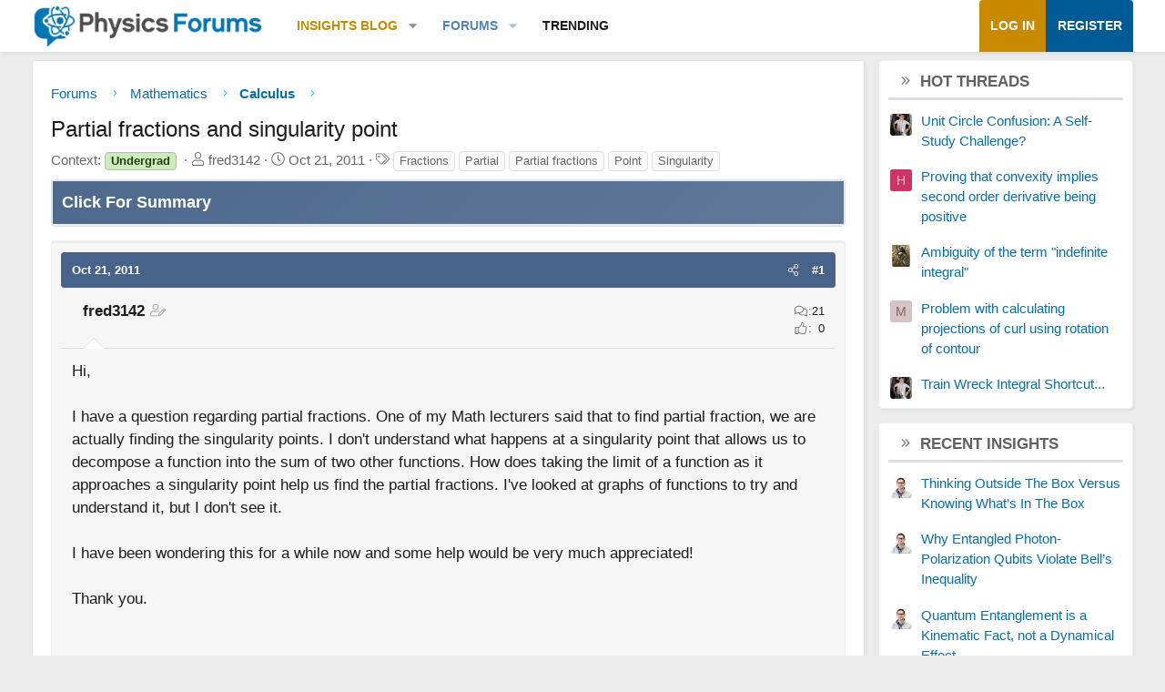

--- FILE ---
content_type: text/html; charset=utf-8
request_url: https://www.physicsforums.com/threads/partial-fractions-and-singularity-point.542815/
body_size: 17041
content:
<!DOCTYPE html>
<html id="XF" lang="en-US" dir="LTR"
	data-xf="2.3"
	data-app="public"
	
	
	data-template="thread_view"
	data-container-key="node-109"
	data-content-key="thread-542815"
	data-logged-in="false"
	data-cookie-prefix="xf_"
	data-csrf="1769101430,e384b34dc7db7ae5317fafa4675d685d"
	class="has-no-js template-thread_view XenBase layout-default style-var(--xf-styleType) sidebar-right    xb-toggle-default xb-sidebar-show "
	 data-run-jobs="">
<head>	
	
	
	

	<meta charset="utf-8" />
	
	
		<title>Partial fractions and singularity point &#8226; Physics Forums</title>
		
	<link rel="manifest" href="/webmanifest.php">

	<meta name="viewport" content="width=device-width, initial-scale=1, viewport-fit=cover">

	
		
			
				<meta name="theme-color" media="(prefers-color-scheme: light)" content="#466288" />
				<meta name="theme-color" media="(prefers-color-scheme: dark)" content="#505356" />
			
		
	

	<meta name="apple-mobile-web-app-title" content="PF">
	
		<link rel="apple-touch-icon" href="https://www.physicsforums.com/misc/PhysicsForums_logo_192.png">
		

	
		
		<meta name="description" content="Hi,

I have a question regarding partial fractions.  One of my Math lecturers said that to find partial fraction, we are actually finding the singularity..." />
		<meta property="og:description" content="Hi,

I have a question regarding partial fractions.  One of my Math lecturers said that to find partial fraction, we are actually finding the singularity points.  I don&#039;t understand what happens at a singularity point that allows us to decompose a function into the sum of two other functions..." />
		<meta property="twitter:description" content="Hi,

I have a question regarding partial fractions.  One of my Math lecturers said that to find partial fraction, we are actually finding the singularity points.  I don&#039;t understand what happens..." />
	
	
		<meta property="og:url" content="https://www.physicsforums.com/threads/partial-fractions-and-singularity-point.542815/" />
	
		<link rel="canonical" href="https://www.physicsforums.com/threads/partial-fractions-and-singularity-point.542815/" />
	

	
		
	
	
	<meta property="og:site_name" content="Physics Forums" />


	
	
		
	
	
	<meta property="og:type" content="website" />


	
	
		
	
	
	
		<meta property="og:title" content="Partial fractions and singularity point" />
		<meta property="twitter:title" content="Partial fractions and singularity point" />
	


	
	
	
	
		
	
	
	
		<meta property="og:image" content="https://www.physicsforums.com/styles/physicsforums/images/physics-forums-logo-og.png" />
		<meta property="twitter:image" content="https://www.physicsforums.com/styles/physicsforums/images/physics-forums-logo-og.png" />
		<meta property="twitter:card" content="summary" />
	


	
	
	

	

	
	
	
		
	
	

	<!-- Preload + render-blocking primary stylesheet (no async hack to avoid FOUC) -->
	<link rel="preload"
	      as="style"
	      fetchpriority="high"
	      href="/css.php?css=public%3Anormalize.css%2Cpublic%3Afa.css%2Cpublic%3Avariations.less%2Cpublic%3Acore.less%2Cpublic%3Aapp.less&amp;s=12&amp;l=1&amp;d=1767548553&amp;k=38b911ece304b9eb9b3dbab4a95e640e7116fe90" />
	<link rel="stylesheet"
	      fetchpriority="high"
	      href="/css.php?css=public%3Anormalize.css%2Cpublic%3Afa.css%2Cpublic%3Avariations.less%2Cpublic%3Acore.less%2Cpublic%3Aapp.less&amp;s=12&amp;l=1&amp;d=1767548553&amp;k=38b911ece304b9eb9b3dbab4a95e640e7116fe90" />



	<link rel="stylesheet" href="/css.php?css=public%3Amessage.less%2Cpublic%3Apf_first_post_rss.css%2Cpublic%3Aphysicsforums_badges.less%2Cpublic%3Astructured_list.less%2Cpublic%3Awte_widget_default.less%2Cpublic%3Axb.less%2Cpublic%3Axfa_gptts.less%2Cpublic%3Aextra.less&amp;s=12&amp;l=1&amp;d=1767548553&amp;k=6a6720780707c6bdf8cd2ab7dc60140157604519" />


	
		<script src="/js/xf/preamble.min.js?_v=4debbbbf"></script>
	

	
	<script src="/js/vendor/vendor-compiled.js?_v=4debbbbf" defer></script>
	<script src="/js/xf/core-compiled.js?_v=4debbbbf" defer></script>

	<script>
		XF.ready(() =>
		{
			XF.extendObject(true, XF.config, {
				// 
				userId: 0,
				enablePush: true,
				pushAppServerKey: 'BHawDCc5f/kxves/mySH6irZC+n8kQpwVp6mw8IItmRcI/R6qHIwbanIkiZvdq/o+uUlVEU0XDw0ctRSlmUne1w=',
				url: {
					fullBase: 'https://www.physicsforums.com/',
					basePath: '/',
					css: '/css.php?css=__SENTINEL__&s=12&l=1&d=1767548553',
					js: '/js/__SENTINEL__?_v=4debbbbf',
					icon: '/data/local/icons/__VARIANT__.svg?v=1767548553#__NAME__',
					iconInline: '/styles/fa/__VARIANT__/__NAME__.svg?v=5.15.3',
					keepAlive: '/login/keep-alive'
				},
				cookie: {
					path: '/',
					domain: '',
					prefix: 'xf_',
					secure: true,
					consentMode: 'disabled',
					consented: ["optional","_third_party"]
				},
				cacheKey: 'f3ed7234243583f554e27d349fe769c5',
				csrf: '1769101430,e384b34dc7db7ae5317fafa4675d685d',
				js: {"\/js\/Truonglv\/WidgetThreadEnhance\/widget.min.js?_v=4debbbbf":true},
				fullJs: false,
				css: {"public:message.less":true,"public:pf_first_post_rss.css":true,"public:physicsforums_badges.less":true,"public:structured_list.less":true,"public:wte_widget_default.less":true,"public:xb.less":true,"public:xfa_gptts.less":true,"public:extra.less":true},
				time: {
					now: 1769101430,
					today: 1769061600,
					todayDow: 4,
					tomorrow: 1769148000,
					yesterday: 1768975200,
					week: 1768543200,
					month: 1767247200,
					year: 1767247200
				},
				style: {
					light: 'default',
					dark: 'alternate',
					defaultColorScheme: 'light'
				},
				borderSizeFeature: '3px',
				fontAwesomeWeight: 'l',
				enableRtnProtect: true,
				
				enableFormSubmitSticky: true,
				imageOptimization: 'optimize',
				imageOptimizationQuality: 0.85,
				uploadMaxFilesize: 62914560,
				uploadMaxWidth: 800,
				uploadMaxHeight: 620,
				allowedVideoExtensions: ["m4v","mov","mp4","mp4v","mpeg","mpg","ogv","webm"],
				allowedAudioExtensions: ["mp3","opus","ogg","wav"],
				shortcodeToEmoji: true,
				visitorCounts: {
					conversations_unread: '0',
					alerts_unviewed: '0',
					total_unread: '0',
					title_count: true,
					icon_indicator: true
				},
				jsMt: {"xf\/action.js":"af86f5d5","xf\/embed.js":"b492806a","xf\/form.js":"feaf6687","xf\/structure.js":"af86f5d5","xf\/tooltip.js":"feaf6687"},
				jsState: {},
				publicMetadataLogoUrl: 'https://www.physicsforums.com/styles/physicsforums/images/physics-forums-logo-og.png',
				publicPushBadgeUrl: 'https://www.physicsforums.com/styles/default/xenforo/bell.png'
			})

			XF.extendObject(XF.phrases, {
				// 
"svStandardLib_time.day": "{count} day",
"svStandardLib_time.days": "{count} days",
"svStandardLib_time.hour": "{count} hour",
"svStandardLib_time.hours": "{count} hours",
"svStandardLib_time.minute": "{count} minutes",
"svStandardLib_time.minutes": "{count} minutes",
"svStandardLib_time.month": "{count} month",
"svStandardLib_time.months": "{count} months",
"svStandardLib_time.second": "{count} second",
"svStandardLib_time.seconds": "{count} seconds",
"svStandardLib_time.week": "time.week",
"svStandardLib_time.weeks": "{count} weeks",
"svStandardLib_time.year": "{count} year",
"svStandardLib_time.years": "{count} years",
				date_x_at_time_y:     "{date} at {time}",
				day_x_at_time_y:      "{day}, {time}",
				yesterday_at_x:       "Yesterday, {time}",
				x_minutes_ago:        "{minutes} minutes ago",
				one_minute_ago:       "1 minute ago",
				a_moment_ago:         "A moment ago",
				today_at_x:           "Today, {time}",
				in_a_moment:          "In a moment",
				in_a_minute:          "In a minute",
				in_x_minutes:         "In {minutes} minutes",
				later_today_at_x:     "Later today at {time}",
				tomorrow_at_x:        "Tomorrow at {time}",
				short_date_x_minutes: "{minutes}m",
				short_date_x_hours:   "{hours}h",
				short_date_x_days:    "{days}d",

				day0: "Sunday",
				day1: "Monday",
				day2: "Tuesday",
				day3: "Wednesday",
				day4: "Thursday",
				day5: "Friday",
				day6: "Saturday",

				dayShort0: "Sun",
				dayShort1: "Mon",
				dayShort2: "Tue",
				dayShort3: "Wed",
				dayShort4: "Thu",
				dayShort5: "Fri",
				dayShort6: "Sat",

				month0: "January",
				month1: "February",
				month2: "March",
				month3: "April",
				month4: "May",
				month5: "June",
				month6: "July",
				month7: "August",
				month8: "September",
				month9: "October",
				month10: "November",
				month11: "December",

				active_user_changed_reload_page: "The active user has changed. Reload the page for the latest version.",
				server_did_not_respond_in_time_try_again: "The server did not respond in time. Please try again.",
				oops_we_ran_into_some_problems: "Oops! We ran into some problems.",
				oops_we_ran_into_some_problems_more_details_console: "Oops! We ran into some problems. Please try again later. More error details may be in the browser console.",
				file_too_large_to_upload: "The file is too large to be uploaded.",
				uploaded_file_is_too_large_for_server_to_process: "The uploaded file is too large for the server to process.",
				files_being_uploaded_are_you_sure: "Files are still being uploaded. Are you sure you want to submit this form?",
				attach: "Attach files",
				rich_text_box: "Rich text box",
				close: "Close",
				link_copied_to_clipboard: "Link copied to clipboard.",
				text_copied_to_clipboard: "Text copied to clipboard.",
				loading: "Loading…",
				you_have_exceeded_maximum_number_of_selectable_items: "You have exceeded the maximum number of selectable items.",

				processing: "Processing",
				'processing...': "Processing…",

				showing_x_of_y_items: "Showing {count} of {total} items",
				showing_all_items: "Showing all items",
				no_items_to_display: "No items to display",

				number_button_up: "Increase",
				number_button_down: "Decrease",

				push_enable_notification_title: "Push notifications enabled successfully at Physics Forums",
				push_enable_notification_body: "Thank you for enabling push notifications!",

				pull_down_to_refresh: "Pull down to refresh",
				release_to_refresh: "Release to refresh",
				refreshing: "Refreshing…"
			})
		})
	</script>

	<script src="/js/Truonglv/WidgetThreadEnhance/widget.min.js?_v=4debbbbf" defer></script>



	
		<link rel="icon" type="image/png" href="https://www.physicsforums.com/favicon.ico" sizes="32x32" />
	



    
	<script async src="https://www.googletagmanager.com/gtag/js?id=G-G3KH3FT9PT"></script>
	<script>
		window.dataLayer = window.dataLayer || [];
		function gtag(){dataLayer.push(arguments);}
		gtag('js', new Date());
		gtag('config', 'G-G3KH3FT9PT', {
			// 
			
			
		});
	</script>


    <script>
    document.addEventListener('DOMContentLoaded', function () {
        console.log('thread_view fired', {
            forum_id: 109,
            forum_name: 'Calculus',
            gtagType: typeof gtag
        });

        if (typeof gtag === 'function') {
            gtag('event', 'thread_view', {
                forum_id: 109,
                forum_name: 'Calculus'
            });
        }
    });
    </script>



	
	
	
	<script async src="https://pagead2.googlesyndication.com/pagead/js/adsbygoogle.js?client=ca-pub-6580726045122001" crossorigin="anonymous">
	</script>
	

	
	
	
</head>
<body data-template="thread_view">

<div class="p-pageWrapper" id="top">
<div class="p-pageWrapper--helper"></div>

	

	
	
	<div class="xb-page-wrapper
  
  ">

	
	
	
	<div class="xb-page-wrapper--helper"></div>
		
	
<div class="xb-content-wrapper">
	<div class="navigation-helper"></div>

	
	

	
		<div class="p-navSticky p-navSticky--primary" data-xf-init="sticky-header">
			
		<div class="p-nav--wrapper">
		<nav class="p-nav">
			<div class="p-nav-inner">
				<button type="button" class="button button--plain p-nav-menuTrigger" data-xf-click="off-canvas" data-menu=".js-headerOffCanvasMenu" tabindex="0" aria-label="Menu"><span class="button-text">
					<i aria-hidden="true"></i>
				</span></button>

				<div class="p-nav-smallLogo">
					<a href="/">
							
						<div class="logo-default">
						

	

	
		
		

		
	
		
		

		
	

	

	<picture data-variations="{&quot;default&quot;:{&quot;1&quot;:&quot;https:\/\/www.physicsforums.com\/styles\/physicsforums\/xenforo\/logo.png&quot;,&quot;2&quot;:null},&quot;alternate&quot;:{&quot;1&quot;:&quot;\/data\/assets\/logo_alternate\/logo_dark_new.webp&quot;,&quot;2&quot;:null}}">
		
		
		

		
			
			
			

			
				<source srcset="/data/assets/logo_alternate/logo_dark_new.webp" media="(prefers-color-scheme: dark)" />
			
		

		<img src="https://www.physicsforums.com/styles/physicsforums/xenforo/logo.png"  width="274" height="51" alt="Physics Forums"  />
	</picture>


						</div>
						
						<div class="logo-mobile">
						

	

	
		
		

		
	
		
		

		
	

	

	<picture data-variations="{&quot;default&quot;:{&quot;1&quot;:&quot;https:\/\/www.physicsforums.com\/styles\/physicsforums\/xenforo\/logosmall.png&quot;,&quot;2&quot;:null},&quot;alternate&quot;:{&quot;1&quot;:&quot;https:\/\/www.physicsforums.com\/styles\/physicsforums\/xenforo\/logosmall.png&quot;,&quot;2&quot;:null}}">
		
		
		

		
			
			
			

			
		

		<img src="https://www.physicsforums.com/styles/physicsforums/xenforo/logosmall.png"  width="49" height="47" alt="Physics Forums"  />
	</picture>


						</div>
						
					
					</a>
				</div>

				<div class="p-nav-scroller hScroller" data-xf-init="h-scroller" data-auto-scroll=".p-navEl.is-selected">
					<div class="hScroller-scroll">
						<ul class="p-nav-list js-offCanvasNavSource">
							
								<li class="navthxlink_1">
									
	<div class="p-navEl " data-has-children="true">
	

		
	
	<a href="https://www.physicsforums.com/insights/"
	class="p-navEl-link p-navEl-link--splitMenu "
	
	
	data-nav-id="thxlink_1">Insights Blog</a>


		<a data-xf-key="1"
			data-xf-click="menu"
			data-menu-pos-ref="< .p-navEl"
			class="p-navEl-splitTrigger"
			role="button"
			tabindex="0"
			aria-label="Toggle expanded"
			aria-expanded="false"
			aria-haspopup="true"></a>

		
	
		<div class="menu menu--structural" data-menu="menu" aria-hidden="true">
			<div class="menu-content">
				
					
	
	
	<a href="https://www.physicsforums.com/insights/postindex/"
	class="menu-linkRow u-indentDepth0 js-offCanvasCopy "
	
	
	data-nav-id="toc">-- Browse All Articles --</a>

	

				
					
	
	
	<a href="https://www.physicsforums.com/insights/trending-physics-articles/"
	class="menu-linkRow u-indentDepth0 js-offCanvasCopy "
	
	
	data-nav-id="physarticles">Physics Articles</a>

	

				
					
	
	
	<a href="https://www.physicsforums.com/insights/trending-math-articles/"
	class="menu-linkRow u-indentDepth0 js-offCanvasCopy "
	
	
	data-nav-id="mathart">Math Articles</a>

	

				
					
	
	
	<a href="https://www.physicsforums.com/insights/trending-education-articles/"
	class="menu-linkRow u-indentDepth0 js-offCanvasCopy "
	
	
	data-nav-id="eduart">Education Articles</a>

	

				
					
	
	
	<a href="https://www.physicsforums.com/insights/trending-bio-chem-tech-articles/"
	class="menu-linkRow u-indentDepth0 js-offCanvasCopy "
	
	
	data-nav-id="biochemart">Bio/Chem/Tech Articles</a>

	

				
			</div>
		</div>
	
	</div>

								</li>
							
								<li class="navforums">
									
	<div class="p-navEl is-selected" data-has-children="true">
	

		
	
	<a href="https://www.physicsforums.com/"
	class="p-navEl-link p-navEl-link--splitMenu "
	
	
	data-nav-id="forums">Forums</a>


		<a data-xf-key="2"
			data-xf-click="menu"
			data-menu-pos-ref="< .p-navEl"
			class="p-navEl-splitTrigger"
			role="button"
			tabindex="0"
			aria-label="Toggle expanded"
			aria-expanded="false"
			aria-haspopup="true"></a>

		
	
		<div class="menu menu--structural" data-menu="menu" aria-hidden="true">
			<div class="menu-content">
				
					
	
	
	<a href="https://www.physicsforums.com/forums/general-math.73/"
	class="menu-linkRow u-indentDepth0 js-offCanvasCopy "
	
	
	data-nav-id="genmath">General Math</a>

	

				
					
	
	
	<a href="https://www.physicsforums.com/forums/calculus.109/"
	class="menu-linkRow u-indentDepth0 js-offCanvasCopy "
	
	
	data-nav-id="calcmath">Calculus</a>

	

				
					
	
	
	<a href="https://www.physicsforums.com/forums/differential-equations.74/"
	class="menu-linkRow u-indentDepth0 js-offCanvasCopy "
	
	
	data-nav-id="diffequ">Differential Equations</a>

	

				
					
	
	
	<a href="https://www.physicsforums.com/forums/topology-and-analysis.228/"
	class="menu-linkRow u-indentDepth0 js-offCanvasCopy "
	
	
	data-nav-id="topan">Topology and Analysis</a>

	

				
					
	
	
	<a href="https://www.physicsforums.com/forums/linear-and-abstract-algebra.75/"
	class="menu-linkRow u-indentDepth0 js-offCanvasCopy "
	
	
	data-nav-id="linal">Linear and Abstract Algebra</a>

	

				
					
	
	
	<a href="https://www.physicsforums.com/forums/differential-geometry.76/"
	class="menu-linkRow u-indentDepth0 js-offCanvasCopy "
	
	
	data-nav-id="diffgeo">Differential Geometry</a>

	

				
					
	
	
	<a href="https://www.physicsforums.com/forums/set-theory-logic-probability-statistics.78/"
	class="menu-linkRow u-indentDepth0 js-offCanvasCopy "
	
	
	data-nav-id="statsprob">Set Theory, Logic, Probability, Statistics</a>

	

				
					
	
	
	<a href="https://www.physicsforums.com/forums/matlab-maple-mathematica-latex-etc.189/"
	class="menu-linkRow u-indentDepth0 js-offCanvasCopy "
	
	
	data-nav-id="latex">MATLAB, Maple, Mathematica, LaTeX</a>

	

				
			</div>
		</div>
	
	</div>

								</li>
							
								<li class="navhotthreads1">
									
	<div class="p-navEl " >
	

		
	
	<a href="https://www.physicsforums.com/whats-new/hot-threads"
	class="p-navEl-link "
	
	data-xf-key="3"
	data-nav-id="hotthreads1">Trending</a>


		

		
	
	</div>

								</li>
							
						</ul>
					</div>
				</div>

				

				
				
				<div class="p-nav-opposite">
					<div class="p-navgroup p-account p-navgroup--guest">
						
							<a href="/login/" class="p-navgroup-link p-navgroup-link--textual p-navgroup-link--logIn"
								data-xf-click="overlay" data-follow-redirects="on">
								<span class="p-navgroup-linkText">Log in</span>
							</a>
							
								<a href="/login/register" class="p-navgroup-link p-navgroup-link--textual p-navgroup-link--register"
									data-xf-click="overlay" data-follow-redirects="on">
									<span class="p-navgroup-linkText">Register</span>
								</a>
							
						
						
					</div>

					<div class="p-navgroup p-discovery p-discovery--noSearch">
						<a href="/whats-new/"
							class="p-navgroup-link p-navgroup-link--iconic p-navgroup-link--whatsnew"
							aria-label="What&#039;s new"
							title="What&#039;s new">
							<i aria-hidden="true"></i>
							<span class="p-navgroup-linkText">What's new</span>
						</a>

						
					</div>
				</div>
					
			</div>
		</nav>
		</div>
	
		</div>
		
		
			<div class="p-sectionLinks--wrapper">
			<div class="p-sectionLinks">
				<div class="p-sectionLinks-inner">
				<div class="hScroller" data-xf-init="h-scroller">
					<div class="hScroller-scroll">
						<ul class="p-sectionLinks-list">
							
								<li>
									
	<div class="p-navEl " >
	

		
	
	<a href="https://www.physicsforums.com/forums/general-math.73/"
	class="p-navEl-link "
	
	data-xf-key="alt+1"
	data-nav-id="genmath">General Math</a>


		

		
	
	</div>

								</li>
							
								<li>
									
	<div class="p-navEl " >
	

		
	
	<a href="https://www.physicsforums.com/forums/calculus.109/"
	class="p-navEl-link "
	
	data-xf-key="alt+2"
	data-nav-id="calcmath">Calculus</a>


		

		
	
	</div>

								</li>
							
								<li>
									
	<div class="p-navEl " >
	

		
	
	<a href="https://www.physicsforums.com/forums/differential-equations.74/"
	class="p-navEl-link "
	
	data-xf-key="alt+3"
	data-nav-id="diffequ">Differential Equations</a>


		

		
	
	</div>

								</li>
							
								<li>
									
	<div class="p-navEl " >
	

		
	
	<a href="https://www.physicsforums.com/forums/topology-and-analysis.228/"
	class="p-navEl-link "
	
	data-xf-key="alt+4"
	data-nav-id="topan">Topology and Analysis</a>


		

		
	
	</div>

								</li>
							
								<li>
									
	<div class="p-navEl " >
	

		
	
	<a href="https://www.physicsforums.com/forums/linear-and-abstract-algebra.75/"
	class="p-navEl-link "
	
	data-xf-key="alt+5"
	data-nav-id="linal">Linear and Abstract Algebra</a>


		

		
	
	</div>

								</li>
							
								<li>
									
	<div class="p-navEl " >
	

		
	
	<a href="https://www.physicsforums.com/forums/differential-geometry.76/"
	class="p-navEl-link "
	
	data-xf-key="alt+6"
	data-nav-id="diffgeo">Differential Geometry</a>


		

		
	
	</div>

								</li>
							
								<li>
									
	<div class="p-navEl " >
	

		
	
	<a href="https://www.physicsforums.com/forums/set-theory-logic-probability-statistics.78/"
	class="p-navEl-link "
	
	data-xf-key="alt+7"
	data-nav-id="statsprob">Set Theory, Logic, Probability, Statistics</a>


		

		
	
	</div>

								</li>
							
								<li>
									
	<div class="p-navEl " >
	

		
	
	<a href="https://www.physicsforums.com/forums/matlab-maple-mathematica-latex-etc.189/"
	class="p-navEl-link "
	
	data-xf-key="alt+8"
	data-nav-id="latex">MATLAB, Maple, Mathematica, LaTeX</a>


		

		
	
	</div>

								</li>
							
						</ul>
					</div>
				</div>
			<div class="p-sectionLinks-right">
				
				
			</div>
			</div>
		</div>
		</div>
			
	
		

	<div class="offCanvasMenu offCanvasMenu--nav js-headerOffCanvasMenu" data-menu="menu" aria-hidden="true" data-ocm-builder="navigation">
		<div class="offCanvasMenu-backdrop" data-menu-close="true"></div>
		<div class="offCanvasMenu-content">
		<div class="offCanvasMenu-content--inner">
		
			<div class="offCanvasMenu-header">
				Menu
				<a class="offCanvasMenu-closer" data-menu-close="true" role="button" tabindex="0" aria-label="Close"></a>
			</div>
			
				<div class="p-offCanvasRegisterLink">
					<div class="offCanvasMenu-linkHolder">
						<a href="/login/" class="offCanvasMenu-link" data-xf-click="overlay" data-menu-close="true">
							Log in
						</a>
					</div>
					<hr class="offCanvasMenu-separator" />
					
						<div class="offCanvasMenu-linkHolder">
							<a href="/login/register" class="offCanvasMenu-link" data-xf-click="overlay" data-menu-close="true">
								Register
							</a>
						</div>
						<hr class="offCanvasMenu-separator" />
					
				</div>
			
			<div class="offCanvasMenu-subHeader">Navigation</div>
			<div class="js-offCanvasNavTarget"></div>
			
			<div class="offCanvasMenu-subHeader">More options</div>
			
				<a href="/misc/style-variation" rel="nofollow"
				   class="offCanvasMenu-link offCanvasMenu-link--variations js-styleVariationsLink"
				   data-xf-init="tooltip" title="Style variation"
				   data-nav-id="styleVariation"
				   data-xf-click="menu" role="button" aria-expanded="false" aria-haspopup="true">

					Style variation
				</a>

				<div class="menu" data-menu="menu" aria-hidden="true">
					<div class="menu-content js-styleVariationsMenu">
						

	
		

	<a href="/misc/style-variation?reset=1&amp;t=1769101430%2Ce384b34dc7db7ae5317fafa4675d685d"
		class="menu-linkRow is-selected"
		rel="nofollow"
		data-xf-click="style-variation" data-variation="">

		<i class="fa--xf fal fa-adjust "><svg xmlns="http://www.w3.org/2000/svg" role="img" aria-hidden="true" ><use href="/data/local/icons/light.svg?v=1767548553#adjust"></use></svg></i>

		
			System
		
	</a>


		

	<a href="/misc/style-variation?variation=default&amp;t=1769101430%2Ce384b34dc7db7ae5317fafa4675d685d"
		class="menu-linkRow "
		rel="nofollow"
		data-xf-click="style-variation" data-variation="default">

		<i class="fa--xf fal fa-sun "><svg xmlns="http://www.w3.org/2000/svg" role="img" aria-hidden="true" ><use href="/data/local/icons/light.svg?v=1767548553#sun"></use></svg></i>

		
			Light
		
	</a>


		

	<a href="/misc/style-variation?variation=alternate&amp;t=1769101430%2Ce384b34dc7db7ae5317fafa4675d685d"
		class="menu-linkRow "
		rel="nofollow"
		data-xf-click="style-variation" data-variation="alternate">

		<i class="fa--xf fal fa-moon "><svg xmlns="http://www.w3.org/2000/svg" role="img" aria-hidden="true" ><use href="/data/local/icons/light.svg?v=1767548553#moon"></use></svg></i>

		
			Dark
		
	</a>

	

	
		
	

					</div>
				</div>
			
			
			
				
					<div class="offCanvasMenu-linkHolder">
						<a href="/misc/contact" class="offCanvasMenu-link" data-menu-close="true" data-nav-id="contactUs" data-xf-click="overlay">Contact us</a>
					</div>
				
			
			<div class="offCanvasMenu-linkHolder">
				<a class="offCanvasMenu-link" data-menu-close="true" data-nav-id="closeMenu" role="button" tabindex="0" aria-label="Close">Close Menu</a>
			</div>
			
			</div>
		</div>
	</div>
	
	
	

	<div class="p-body">
		<div class="p-body-inner">
			
			<!--XF:EXTRA_OUTPUT-->

			

			

			

			
	<noscript class="js-jsWarning"><div class="blockMessage blockMessage--important blockMessage--iconic u-noJsOnly">JavaScript is disabled. For a better experience, please enable JavaScript in your browser before proceeding.</div></noscript>

			
	<div class="blockMessage blockMessage--important blockMessage--iconic js-browserWarning" style="display: none">You are using an out of date browser. It  may not display this or other websites correctly.<br />You should upgrade or use an <a href="https://www.google.com/chrome/" target="_blank" rel="noopener">alternative browser</a>.</div>


			
			

			<div class="p-body-main p-body-main--withSidebar ">
				
				<div class="p-body-contentCol"></div>
				
					<div class="p-body-sidebarCol"></div>
				

				

				<main id="maincontent" class="p-body-content" role="main" tabindex="-1">
  
  <div class="p-body-pageContent">
     
      
      
	
		<div class="p-breadcrumbs--parent ">
		<ul class="p-breadcrumbs "
			itemscope itemtype="https://schema.org/BreadcrumbList">
			
				

				
				

				
					
					
	<li itemprop="itemListElement" itemscope itemtype="https://schema.org/ListItem">
		<a href="https://www.physicsforums.com/" itemprop="item">
			<span itemprop="name">Forums</span>
		</a>
		<meta itemprop="position" content="1" />
	</li>

				

				
				
					
					
	<li itemprop="itemListElement" itemscope itemtype="https://schema.org/ListItem">
		<a href="/#mathematics.4" itemprop="item">
			<span itemprop="name">Mathematics</span>
		</a>
		<meta itemprop="position" content="2" />
	</li>

				
					
					
	<li itemprop="itemListElement" itemscope itemtype="https://schema.org/ListItem">
		<a href="/forums/calculus.109/" itemprop="item">
			<span itemprop="name">Calculus</span>
		</a>
		<meta itemprop="position" content="3" />
	</li>

				
			
		</ul>
		
		</div>
	

      
    

     
      
			
				<div class="p-body-header">
					
						
							<div class="p-title ">
								
									
										<h1 class="p-title-value">Partial fractions and singularity point
	
	

	

</h1>
									
									
								
							</div>
						

						
							<div class="p-description">
	<ul class="listInline listInline--bullet">
		
	<li>
		<span class="thread-prefix">
			Context: <span class="prefix inter" dir="auto">Undergrad</span><span class="label-append">&nbsp;</span>
		</span>
	</li>

		<li>
			<i class="fa--xf fal fa-user "><svg xmlns="http://www.w3.org/2000/svg" role="img" ><title>Thread starter</title><use href="/data/local/icons/light.svg?v=1767548553#user"></use></svg></i>
			<span class="u-srOnly">Thread starter</span>

			<span>fred3142</span>
			
		</li>
		<li>
			<i class="fa--xf fal fa-clock "><svg xmlns="http://www.w3.org/2000/svg" role="img" ><title>Start date</title><use href="/data/local/icons/light.svg?v=1767548553#clock"></use></svg></i>
			<span class="u-srOnly">Start date</span>

			<time  class="u-dt" dir="auto" datetime="2011-10-21T22:02:32-0500" data-timestamp="1319252552" data-date="Oct 21, 2011" data-time="10:02 PM" data-short="Oct &#039;11" title="Oct 21, 2011 at 10:02 PM">Oct 21, 2011</time>
			
		</li>
		
		
			<li>
				

	

	<dl class="tagList tagList--thread-542815 ">
		<dt>
			
				
		<i class="fa--xf fal fa-tags "><svg xmlns="http://www.w3.org/2000/svg" role="img" ><title>Tags</title><use href="/data/local/icons/light.svg?v=1767548553#tags"></use></svg></i>
		<span class="u-srOnly">Tags</span>
	
			
		</dt>
		<dd>
			<span class="js-tagList">
				
					
						<a href="/tags/fractions/" class="tagItem tagItem--tag_fractions" dir="auto">
							Fractions
						</a>
					
						<a href="/tags/partial/" class="tagItem tagItem--tag_partial" dir="auto">
							Partial
						</a>
					
						<a href="/tags/partial-fractions/" class="tagItem tagItem--tag_partial-fractions" dir="auto">
							Partial fractions
						</a>
					
						<a href="/tags/point/" class="tagItem tagItem--tag_point" dir="auto">
							Point
						</a>
					
						<a href="/tags/singularity/" class="tagItem tagItem--tag_singularity" dir="auto">
							Singularity
						</a>
					
				
			</span>
		</dd>
	</dl>


			</li>
		
	</ul>
</div>
						
					
				</div>
			
			
    

    
      
    

    


<!-- summary -->


  

<div class="block xfa-gptts-block" id="ai-summary-block">
    <div class="block-container">
        <details class="xfa-gptts-details">
            <summary class="block-header xfa-gptts-header">
                <div class="block-header-title">
                    <span class="fa fa-robot xfa-gptts-icon" aria-hidden="true"></span>
                    Click For Summary
                    <span class="xfa-gptts-chevron fa fa-chevron-down" aria-hidden="true"></span>
                </div>
            </summary>

            <div class="block-body xfa-gptts-body">
                <strong>SUMMARY</strong>
<p>The discussion centers on the relationship between partial fractions and singularity points in mathematical functions. Specifically, it explains that when decomposing a function like \(\frac{3x- 2}{(x- 1)(x- 2)}\) into partial fractions, one can determine coefficients A and B by evaluating limits at singularity points x=1 and x=2. The process involves multiplying both sides of the equation by the denominator and using methods such as equating coefficients or substituting specific values to solve for A and B. The discussion emphasizes that limits allow for the evaluation of functions at points where they are otherwise undefined.</p>

<strong>PREREQUISITES</strong>
<ul>
<li>Understanding of partial fraction decomposition</li>
<li>Familiarity with limits in calculus</li>
<li>Basic algebraic manipulation skills</li>
<li>Knowledge of singularity points in functions</li>
</ul>

<strong>NEXT STEPS</strong>
<ul>
<li>Study the concept of limits in calculus, focusing on evaluating limits at singularity points.</li>
<li>Learn about the method of partial fraction decomposition in greater detail.</li>
<li>Explore the implications of singularity points in rational functions.</li>
<li>Practice solving for coefficients in partial fractions using various methods, including equating coefficients and substitution.</li>
</ul>

<strong>USEFUL FOR</strong>
<p>Students studying calculus, particularly those focusing on partial fractions and limits, as well as educators looking to clarify these concepts in their teaching.</p>
            </div>
        </details>
    </div>
</div>






<script src="https://www.physicsforums.com/mathjax-config.js" async></script>






	
	
	
		
	
	
	


	
	
	
		
	
	
	


	
	
		
	
	
	


	
	



	






	
	








	



	

	
		
	








	
	















<div class="block block--messages" data-xf-init="" data-type="post" data-href="/inline-mod/" data-search-target="*">

	<span class="u-anchorTarget" id="posts"></span>

	
		
	

	

	<div class="block-outer"></div>

	

	
		
	<div class="block-outer js-threadStatusField"></div>

	

	<div class="block-container lbContainer"
		data-xf-init="lightbox select-to-quote"
		data-message-selector=".js-post"
		data-lb-id="thread-542815"
		data-lb-universal="0">

		<div class="block-body js-replyNewMessageContainer">
			
				

					<!-- RSS here -->
					
					

					
						

	
	

	

	
	<article class="message message--post js-post js-inlineModContainer  "
		data-author="fred3142"
		data-content="post-3572251"
		id="js-post-3572251"
		>

		

		<span class="u-anchorTarget" id="post-3572251"></span>
		
			<div class="message-header">
				
								

	

	<header class="message-attribution message-attribution--split">
		<ul class="message-attribution-main listInline ">
			
			
			<li class="u-concealed">
				<time  class="u-dt" dir="auto" datetime="2011-10-21T22:02:32-0500" data-timestamp="1319252552" data-date="Oct 21, 2011" data-time="10:02 PM" data-short="Oct &#039;11" title="Oct 21, 2011 at 10:02 PM">Oct 21, 2011</time>
				
			</li>
			
		</ul>

		<ul class="message-attribution-opposite message-attribution-opposite--list ">
			
			
			
			<li>
				<span style="cursor:pointer;"
					class="message-attribution-gadget"
					data-xf-init="share-tooltip"
					data-href="/posts/3572251/share"
					aria-label="Share"
					role="button"
					rel="nofollow">
					<i class="fa--xf fal fa-share-alt "><svg xmlns="http://www.w3.org/2000/svg" role="img" aria-hidden="true" ><use href="/data/local/icons/light.svg?v=1767548553#share-alt"></use></svg></i>
				</span>
				
			</li>
			
				<li class="u-hidden js-embedCopy">
					
	<a href="javascript:"
		data-xf-init="copy-to-clipboard"
		data-copy-text="&lt;div class=&quot;js-xf-embed&quot; data-url=&quot;https://www.physicsforums.com&quot; data-content=&quot;post-3572251&quot;&gt;&lt;/div&gt;&lt;script defer src=&quot;https://www.physicsforums.com/js/xf/external_embed.js?_v=4debbbbf&quot;&gt;&lt;/script&gt;"
		data-success="Embed code HTML copied to clipboard."
		class="">
		<i class="fa--xf fal fa-code "><svg xmlns="http://www.w3.org/2000/svg" role="img" aria-hidden="true" ><use href="/data/local/icons/light.svg?v=1767548553#code"></use></svg></i>
	</a>

				</li>
			
			
			
				<li>
					#1
					
				</li>
			
		</ul>
	</header>

							
			</div>
		

		
			<div class="message-inner">
				
					<div class="message-cell message-cell--user">
						

	<section class="message-user"
		
		
		>

		

		
		<div class="message-userDetails">
			
				
					<span class="message-name"><span class="username " dir="auto" data-user-id="365634">fred3142</span></span>
				
				

			 <span class="threadstarter" data-xf-init="tooltip" title="Thread Starter"><i class="fa--xf fal fa-user-edit "><svg xmlns="http://www.w3.org/2000/svg" role="img" aria-hidden="true" ><use href="/data/local/icons/light.svg?v=1767548553#user-edit"></use></svg></i></span>
			
	
	<!-- Start Member Achievements -->
	
		
	
	<!-- End Member Achievements -->

			
		</div>
		
			
			
				<div class="message-userExtras">
				
					
					
						<dl class="pairs pairs--justified">
							
								<dt><i class="fa--xf fal fa-comments fa-fw "><svg xmlns="http://www.w3.org/2000/svg" role="img"  data-xf-init="tooltip"><title>Messages</title><use href="/data/local/icons/light.svg?v=1767548553#comments"></use></svg></i></dt>
							
							<dd>21</dd>
						</dl>
					
					
					
						<dl class="pairs pairs--justified">
							
								<dt><i class="fa--xf fal fa-thumbs-up fa-fw "><svg xmlns="http://www.w3.org/2000/svg" role="img"  data-xf-init="tooltip"><title>Reaction score</title><use href="/data/local/icons/light.svg?v=1767548553#thumbs-up"></use></svg></i></dt>
							
							<dd>0</dd>
						</dl>
					
					
					
					
					
					
					
				
				</div>
			
		
		<span class="message-userArrow"></span>
	</section>

						
					</div>
				

				
					<div class="message-cell message-cell--main">
					
						<div class="message-main js-quickEditTarget">

							

							<div class="message-content js-messageContent">
							

								
									
	

	

	
	

								

								
									
	

	<div class="message-userContent lbContainer js-lbContainer "
		data-lb-id="post-3572251"
		data-lb-caption-desc="fred3142 &middot; Oct 21, 2011 at 10:02 PM">

		
			

	
		
	

		

		<article class="message-body js-selectToQuote">
			
				
			

			<div >
				
					<div class="bbWrapper">Hi,<br />
<br />
I have a question regarding partial fractions.  One of my Math lecturers said that to find partial fraction, we are actually finding the singularity points.  I don&#039;t understand what happens at a singularity point that allows us to decompose a function into the sum of two other functions.  How does taking the limit of a function as it approaches a singularity point help us find the partial fractions.  I&#039;ve looked at graphs of functions to try and understand it, but I don&#039;t see it.<br />
<br />
I have been wondering this for a while now and some help would be very much appreciated!<br />
<br />
Thank you.</div>
				
			</div>

			<div class="js-selectToQuoteEnd">&nbsp;</div>
			
				

	

		
		
		  <!-- PF InsidePost Top (responsive auto) -->
		  <div id="googleads_fixed1" role="complementary" aria-label="Advertisement">
		    <ins class="adsbygoogle"
		         style="display:block;width:100%;"
		         data-ad-client="ca-pub-6580726045122001"
		         data-ad-slot="3049969336"
		         data-ad-format="auto"
		         data-full-width-responsive="true"></ins>
		    <script>(adsbygoogle = window.adsbygoogle || []).push({});</script>
		  </div>
		

	


			
		</article>

		
			

	
		
	

		

		
	</div>

								

								
									
	

	

								

								
									
	

								

							
							</div>

							
								
	

	<footer class="message-footer">
		

		

		<div class="reactionsBar js-reactionsList ">
			
		</div>

		<div class="js-historyTarget message-historyTarget toggleTarget" data-href="trigger-href"></div>
	</footer>

							
						</div>

					
					</div>
				
			</div>
		
	</article>

	
	

					

					

				

					<!-- RSS here -->
					
						

		<div class="message-cell message-cell--main" id="post-physorg">
			
							 <a href="https://phys.org/physics-news/" rel="sponsored" target="_blank">Physics news</a> on Phys.org
							<ul class="phys_items">
								
									<li><a href="https://phys.org/news/2026-01-magnetic-frustration-probe-quantum-possibilities.html" rel="sponsored" target="_blank">Using magnetic frustration to probe new quantum possibilities</a></li>
								
									<li><a href="https://phys.org/news/2026-01-optical-atomic-clock-combine-ion.html" rel="sponsored" target="_blank">Innovative optical atomic clock could combine single-ion accuracy with multi-ion stability</a></li>
								
									<li><a href="https://phys.org/news/2026-01-optical-technique-reveals-hidden-magnetic.html" rel="sponsored" target="_blank">Optical technique reveals hidden magnetic states in antiferromagnets</a></li>
								
							</ul>
	</div>
	
					
					

					
						

	
	

	

	
	<article class="message message--post js-post js-inlineModContainer  "
		data-author="HallsofIvy"
		data-content="post-3572687"
		id="js-post-3572687"
		itemscope itemtype="https://schema.org/Comment" itemid="https://www.physicsforums.com/posts/3572687/">

		
			<meta itemprop="parentItem" itemscope itemid="https://www.physicsforums.com/threads/partial-fractions-and-singularity-point.542815/" />
			<meta itemprop="name" content="Post #2" />
		

		<span class="u-anchorTarget" id="post-3572687"></span>
		
			<div class="message-header">
				
								

	

	<header class="message-attribution message-attribution--split">
		<ul class="message-attribution-main listInline ">
			
			
			<li class="u-concealed">
				<time  class="u-dt" dir="auto" datetime="2011-10-22T07:20:54-0500" data-timestamp="1319286054" data-date="Oct 22, 2011" data-time="7:20 AM" data-short="Oct &#039;11" title="Oct 22, 2011 at 7:20 AM" itemprop="datePublished">Oct 22, 2011</time>
				
			</li>
			
		</ul>

		<ul class="message-attribution-opposite message-attribution-opposite--list ">
			
			
			
			<li>
				<span style="cursor:pointer;"
					class="message-attribution-gadget"
					data-xf-init="share-tooltip"
					data-href="/posts/3572687/share"
					aria-label="Share"
					role="button"
					rel="nofollow">
					<i class="fa--xf fal fa-share-alt "><svg xmlns="http://www.w3.org/2000/svg" role="img" aria-hidden="true" ><use href="/data/local/icons/light.svg?v=1767548553#share-alt"></use></svg></i>
				</span>
				
			</li>
			
				<li class="u-hidden js-embedCopy">
					
	<a href="javascript:"
		data-xf-init="copy-to-clipboard"
		data-copy-text="&lt;div class=&quot;js-xf-embed&quot; data-url=&quot;https://www.physicsforums.com&quot; data-content=&quot;post-3572687&quot;&gt;&lt;/div&gt;&lt;script defer src=&quot;https://www.physicsforums.com/js/xf/external_embed.js?_v=4debbbbf&quot;&gt;&lt;/script&gt;"
		data-success="Embed code HTML copied to clipboard."
		class="">
		<i class="fa--xf fal fa-code "><svg xmlns="http://www.w3.org/2000/svg" role="img" aria-hidden="true" ><use href="/data/local/icons/light.svg?v=1767548553#code"></use></svg></i>
	</a>

				</li>
			
			
			
				<li>
					#2
					
				</li>
			
		</ul>
	</header>

							
			</div>
		

		
			<div class="message-inner">
				
					<div class="message-cell message-cell--user">
						

	<section class="message-user"
		itemprop="author"
		itemscope itemtype="https://schema.org/Person"
		itemid="https://www.physicsforums.com/members/hallsofivy.637751/">

		
			<meta itemprop="url" content="https://www.physicsforums.com/members/hallsofivy.637751/" />
		

		
		<div class="message-userDetails">
			
				
					<span class="message-name"><a href="/members/hallsofivy.637751/" class="username " dir="auto" data-user-id="637751" data-xf-init="member-tooltip"><span itemprop="name">HallsofIvy</span></a></span>
					
				

			
			
	
	<!-- Start Member Achievements -->
	
		
			<div class="post-badges">
				
					

					

					

					
						<div class="post-badge badge-university" data-xf-init="tooltip" title="Verified Expert in Science and Math" aria-label="Science Advisor">
							<i class="fa--xf fal fa-university "><svg xmlns="http://www.w3.org/2000/svg" role="img" aria-hidden="true" ><use href="/data/local/icons/light.svg?v=1767548553#university"></use></svg></i><span> Science Advisor</span>
						</div>
					

					
						<div class="post-badge badge-cap" data-xf-init="tooltip" title="Verified Expert with Homework Help" aria-label="Homework Helper">
							<i class="fa--xf fal fa-graduation-cap "><svg xmlns="http://www.w3.org/2000/svg" role="img" aria-hidden="true" ><use href="/data/local/icons/light.svg?v=1767548553#graduation-cap"></use></svg></i><span> Homework Helper</span>
						</div>
					

					

					

					

					

					
					
										
					
					

				
			</div>
		
	
	<!-- End Member Achievements -->

			
		</div>
		
			
			
				<div class="message-userExtras">
				
					
					
						<dl class="pairs pairs--justified">
							
								<dt><i class="fa--xf fal fa-comments fa-fw "><svg xmlns="http://www.w3.org/2000/svg" role="img"  data-xf-init="tooltip"><title>Messages</title><use href="/data/local/icons/light.svg?v=1767548553#comments"></use></svg></i></dt>
							
							<dd>42,895</dd>
						</dl>
					
					
					
						<dl class="pairs pairs--justified">
							
								<dt><i class="fa--xf fal fa-thumbs-up fa-fw "><svg xmlns="http://www.w3.org/2000/svg" role="img"  data-xf-init="tooltip"><title>Reaction score</title><use href="/data/local/icons/light.svg?v=1767548553#thumbs-up"></use></svg></i></dt>
							
							<dd>983</dd>
						</dl>
					
					
					
					
					
					
					
				
				</div>
			
		
		<span class="message-userArrow"></span>
	</section>

						
					</div>
				

				
					<div class="message-cell message-cell--main">
					
						<div class="message-main js-quickEditTarget">

							

							<div class="message-content js-messageContent">
							

								
									
	

	

	
	

								

								
									
	

	<div class="message-userContent lbContainer js-lbContainer "
		data-lb-id="post-3572687"
		data-lb-caption-desc="HallsofIvy &middot; Oct 22, 2011 at 7:20 AM">

		

		<article class="message-body js-selectToQuote">
			
				
			

			<div itemprop="text">
				
					<div class="bbWrapper">Gosh, those are a lot of big words for a simple concept!  If I want to write, say,<br />
\frac{3x- 2}{(x- 1)(x- 2)}<br />
as &quot;partial fractions&quot; I write<br />
\frac{3x- 2}{(x- 1)(x- 2)}= \frac{A}{x- 1}+ \frac{B}{x- 2}<br />
and multiply both sides by (x-1)(x- 2) to get<br />
3x- 2= A(x- 2)+ B(x- 1)<br />
  <br />
  There are now any number of ways of determining what A and B are:<br />
a) multiply out 3x- 2= (A+ B)x+ (-2A- B) and set like coefficients equal<br />
b) Choose any two values of x to get two equations for A and B<br />
b&#039;) Specifically choose x= 2,  and x= 1 because they make the equations very simple: if x= 1, 3- 2= 1= -A and if x= 2, 6- 2= 4= B- the equations are separated.<br />
<br />
  Now, if we want to be very pedantic, we could object that the original expression does not exist at x= 1 and x= 2 so we should not use those numbers.  But that is the same as objecting that, say, (x^2- 4)/(x- 2)= x+ 2 is not true for x= 2, where the left side is &quot;undetermined&quot; because both numerator and denominator are 0.  Any good teacher should point that out- repeatedly!  But then note that the definition of limit does not require the value of the function <b>at</b> the target point.  To take the limit of (x^2- 4)/(x- 2) at x= 2, we <b>can</b> take the limit as x goes to 2.<br />
<br />
  And finding the values of A and B, we are, essentially, taking the limit,  we <b>can</b>, after multiplying by x- 1 and x- 2, set x= 1 and x= 2.</div>
				
			</div>

			<div class="js-selectToQuoteEnd">&nbsp;</div>
			
				

	

		
		

	


			
		</article>

		

		
	</div>

								

								
									
	

	

								

								
									
	

								

							
							</div>

							
								
	

	<footer class="message-footer">
		
			<div class="message-microdata" itemprop="interactionStatistic" itemtype="https://schema.org/InteractionCounter" itemscope>
				<meta itemprop="userInteractionCount" content="0" />
				<meta itemprop="interactionType" content="https://schema.org/LikeAction" />
			</div>
		

		

		<div class="reactionsBar js-reactionsList ">
			
		</div>

		<div class="js-historyTarget message-historyTarget toggleTarget" data-href="trigger-href"></div>
	</footer>

							
						</div>

					
					</div>
				
			</div>
		
	</article>

	
	

					

					

				
			
		</div>
	</div>

	

	
	

</div>











	<div class="block"  data-widget-id="119" data-widget-key="xfes_thread_view_below_quick_reply_similar_threads" data-widget-definition="xfes_similar_threads">
		<div class="block-container">
			
				<h2 class="block-header">Similar threads</h2>

				<div class="block-body">
					<div class="structItemContainer">
						
							
	
		

	

	<div class="structItem structItem--thread is-prefix92 is-locked js-inlineModContainer js-threadListItem-958253" data-author="nikozm">

	
		
	

	
		<div class="structItem-cell structItem-cell--main" data-xf-init="touch-proxy">
			

			<div class="structItem-title">
				
				
					
						

	<span class="prefix advanced" dir="auto">Graduate</span>

					
				
				<a href="/threads/what-is-the-partial-fraction-expansion-of-1-a-s-1-b-s-m.958253/" class="" data-tp-primary="on" data-xf-init="preview-tooltip" data-preview-url="/threads/what-is-the-partial-fraction-expansion-of-1-a-s-1-b-s-m.958253/preview"
					>
					What Is the Partial Fraction Expansion of 1/[((a+s)*(1+b/s)^m)]?
				</a>
	

	

			</div>

			<div class="structItem-minor">
				

				
					<ul class="structItem-parts">
	

	<li class="structItem-startDate">
		<!-- Guest: use start date here to avoid dup with last_post -->
		<time  class="u-dt" dir="auto" datetime="2018-10-22T07:10:35-0500" data-timestamp="1540210235" data-date="Oct 22, 2018" data-time="7:10 AM" data-short="Oct &#039;18" title="Oct 22, 2018 at 7:10 AM">Oct 22, 2018</time>

		<!-- MOBILE ONLY: inline replies + last post (guest) -->
		<span class="pf-mobileReplies">
			<span class="pf-sep"> · </span>
			Replies
			<span class="pf-repliesCount">
				1
			</span>
		</span>
		<span class="pf-mobileLastPost">
			<span class="pf-sep"> · </span>
			<time  class="u-dt" dir="auto" datetime="2018-10-22T08:15:54-0500" data-timestamp="1540214154" data-date="Oct 22, 2018" data-time="8:15 AM" data-short="Oct &#039;18" title="Oct 22, 2018 at 8:15 AM" data-short="true">Oct 22, 2018</time>
		</span>
	</li>



	


</ul>

					
				
			</div>
		</div>
	

	
		<div class="structItem-cell structItem-cell--meta" title="First message reaction score: 0">
			<dl class="pairs pairs--justified">
				<dt>Replies</dt>
				<dd>1</dd>
			</dl>
			<dl class="pairs pairs--justified structItem-minor">
				<dt>Views</dt>
				<dd>1K</dd>
			</dl>
		</div>
	


	
		
	

	
		
	

	</div>
	


						
							
	
		

	

	<div class="structItem structItem--thread is-prefix161 is-locked js-inlineModContainer js-threadListItem-1037790" data-author="adzix">

	
		
	

	
		<div class="structItem-cell structItem-cell--main" data-xf-init="touch-proxy">
			

			<div class="structItem-title">
				
				
					
						

	<span class="label label--royalBlue" dir="auto">MHB</span>

					
				
				<a href="/threads/partial-fractions-part-of-a-logistic-equation.1037790/" class="" data-tp-primary="on" data-xf-init="preview-tooltip" data-preview-url="/threads/partial-fractions-part-of-a-logistic-equation.1037790/preview"
					>
					Partial fractions ( part of a logistic equation)
				</a>
	

	

			</div>

			<div class="structItem-minor">
				

				
					<ul class="structItem-parts">
	

	<li class="structItem-startDate">
		<!-- Guest: use start date here to avoid dup with last_post -->
		<time  class="u-dt" dir="auto" datetime="2017-07-18T22:52:23-0500" data-timestamp="1500436343" data-date="Jul 18, 2017" data-time="10:52 PM" data-short="Jul &#039;17" title="Jul 18, 2017 at 10:52 PM">Jul 18, 2017</time>

		<!-- MOBILE ONLY: inline replies + last post (guest) -->
		<span class="pf-mobileReplies">
			<span class="pf-sep"> · </span>
			Replies
			<span class="pf-repliesCount">
				2
			</span>
		</span>
		<span class="pf-mobileLastPost">
			<span class="pf-sep"> · </span>
			<time  class="u-dt" dir="auto" datetime="2017-07-19T20:27:50-0500" data-timestamp="1500514070" data-date="Jul 19, 2017" data-time="8:27 PM" data-short="Jul &#039;17" title="Jul 19, 2017 at 8:27 PM" data-short="true">Jul 19, 2017</time>
		</span>
	</li>



	


</ul>

					
				
			</div>
		</div>
	

	
		<div class="structItem-cell structItem-cell--meta" title="First message reaction score: 0">
			<dl class="pairs pairs--justified">
				<dt>Replies</dt>
				<dd>2</dd>
			</dl>
			<dl class="pairs pairs--justified structItem-minor">
				<dt>Views</dt>
				<dd>2K</dd>
			</dl>
		</div>
	


	
		
	

	
		
	

	</div>
	


						
							
	
		

	

	<div class="structItem structItem--thread is-prefix91 is-locked js-inlineModContainer js-threadListItem-894901" data-author="garylau">

	
		
	

	
		<div class="structItem-cell structItem-cell--main" data-xf-init="touch-proxy">
			

			<div class="structItem-title">
				
				
					
						

	<span class="prefix inter" dir="auto">Undergrad</span>

					
				
				<a href="/threads/can-differentiating-a-simple-fraction-simplify-complex-integration.894901/" class="" data-tp-primary="on" data-xf-init="preview-tooltip" data-preview-url="/threads/can-differentiating-a-simple-fraction-simplify-complex-integration.894901/preview"
					>
					Can Differentiating a Simple Fraction Simplify Complex Integration?
				</a>
	

	

			</div>

			<div class="structItem-minor">
				

				
					<ul class="structItem-parts">
	

	<li class="structItem-startDate">
		<!-- Guest: use start date here to avoid dup with last_post -->
		<time  class="u-dt" dir="auto" datetime="2016-11-27T07:36:10-0600" data-timestamp="1480253770" data-date="Nov 27, 2016" data-time="7:36 AM" data-short="Nov &#039;16" title="Nov 27, 2016 at 7:36 AM">Nov 27, 2016</time>

		<!-- MOBILE ONLY: inline replies + last post (guest) -->
		<span class="pf-mobileReplies">
			<span class="pf-sep"> · </span>
			Replies
			<span class="pf-repliesCount">
				10
			</span>
		</span>
		<span class="pf-mobileLastPost">
			<span class="pf-sep"> · </span>
			<time  class="u-dt" dir="auto" datetime="2016-11-29T07:00:30-0600" data-timestamp="1480424430" data-date="Nov 29, 2016" data-time="7:00 AM" data-short="Nov &#039;16" title="Nov 29, 2016 at 7:00 AM" data-short="true">Nov 29, 2016</time>
		</span>
	</li>



	


</ul>

					
				
			</div>
		</div>
	

	
		<div class="structItem-cell structItem-cell--meta" title="First message reaction score: 0">
			<dl class="pairs pairs--justified">
				<dt>Replies</dt>
				<dd>10</dd>
			</dl>
			<dl class="pairs pairs--justified structItem-minor">
				<dt>Views</dt>
				<dd>2K</dd>
			</dl>
		</div>
	


	
		
	

	
		
	

	</div>
	


						
							
	
		

	

	<div class="structItem structItem--thread is-prefix91 is-locked js-inlineModContainer js-threadListItem-887495" data-author="Cosmophile">

	
		
	

	
		<div class="structItem-cell structItem-cell--main" data-xf-init="touch-proxy">
			

			<div class="structItem-title">
				
				
					
						

	<span class="prefix inter" dir="auto">Undergrad</span>

					
				
				<a href="/threads/partial-fraction-decomposition-with-quadratic-term.887495/" class="" data-tp-primary="on" data-xf-init="preview-tooltip" data-preview-url="/threads/partial-fraction-decomposition-with-quadratic-term.887495/preview"
					>
					Partial Fraction Decomposition With Quadratic Term
				</a>
	

	

			</div>

			<div class="structItem-minor">
				

				
					<ul class="structItem-parts">
	

	<li class="structItem-startDate">
		<!-- Guest: use start date here to avoid dup with last_post -->
		<time  class="u-dt" dir="auto" datetime="2016-10-01T18:10:32-0500" data-timestamp="1475363432" data-date="Oct 1, 2016" data-time="6:10 PM" data-short="Oct &#039;16" title="Oct 1, 2016 at 6:10 PM">Oct 1, 2016</time>

		<!-- MOBILE ONLY: inline replies + last post (guest) -->
		<span class="pf-mobileReplies">
			<span class="pf-sep"> · </span>
			Replies
			<span class="pf-repliesCount">
				3
			</span>
		</span>
		<span class="pf-mobileLastPost">
			<span class="pf-sep"> · </span>
			<time  class="u-dt" dir="auto" datetime="2016-10-02T01:29:34-0500" data-timestamp="1475389774" data-date="Oct 2, 2016" data-time="1:29 AM" data-short="Oct &#039;16" title="Oct 2, 2016 at 1:29 AM" data-short="true">Oct 2, 2016</time>
		</span>
	</li>



	


</ul>

					
				
			</div>
		</div>
	

	
		<div class="structItem-cell structItem-cell--meta" title="First message reaction score: 0">
			<dl class="pairs pairs--justified">
				<dt>Replies</dt>
				<dd>3</dd>
			</dl>
			<dl class="pairs pairs--justified structItem-minor">
				<dt>Views</dt>
				<dd>2K</dd>
			</dl>
		</div>
	


	
		
	

	
		
	

	</div>
	


						
							
	
		

	

	<div class="structItem structItem--thread is-prefix91 is-locked js-inlineModContainer js-threadListItem-804360" data-author="PFuser1232">

	
		
	

	
		<div class="structItem-cell structItem-cell--main" data-xf-init="touch-proxy">
			

			<div class="structItem-title">
				
				
					
						

	<span class="prefix inter" dir="auto">Undergrad</span>

					
				
				<a href="/threads/partial-fractions-decomposing-a-rational-function.804360/" class="" data-tp-primary="on" data-xf-init="preview-tooltip" data-preview-url="/threads/partial-fractions-decomposing-a-rational-function.804360/preview"
					>
					Partial Fractions: Decomposing a Rational Function
				</a>
	

	

			</div>

			<div class="structItem-minor">
				

				
					<ul class="structItem-parts">
	

	<li class="structItem-startDate">
		<!-- Guest: use start date here to avoid dup with last_post -->
		<time  class="u-dt" dir="auto" datetime="2015-03-21T12:26:57-0500" data-timestamp="1426958817" data-date="Mar 21, 2015" data-time="12:26 PM" data-short="Mar &#039;15" title="Mar 21, 2015 at 12:26 PM">Mar 21, 2015</time>

		<!-- MOBILE ONLY: inline replies + last post (guest) -->
		<span class="pf-mobileReplies">
			<span class="pf-sep"> · </span>
			Replies
			<span class="pf-repliesCount">
				3
			</span>
		</span>
		<span class="pf-mobileLastPost">
			<span class="pf-sep"> · </span>
			<time  class="u-dt" dir="auto" datetime="2015-03-21T13:45:59-0500" data-timestamp="1426963559" data-date="Mar 21, 2015" data-time="1:45 PM" data-short="Mar &#039;15" title="Mar 21, 2015 at 1:45 PM" data-short="true">Mar 21, 2015</time>
		</span>
	</li>



	


</ul>

					
				
			</div>
		</div>
	

	
		<div class="structItem-cell structItem-cell--meta" title="First message reaction score: 0">
			<dl class="pairs pairs--justified">
				<dt>Replies</dt>
				<dd>3</dd>
			</dl>
			<dl class="pairs pairs--justified structItem-minor">
				<dt>Views</dt>
				<dd>2K</dd>
			</dl>
		</div>
	


	
		
	

	
		
	

	</div>
	


						
							
	
		

	

	<div class="structItem structItem--thread is-locked js-inlineModContainer js-threadListItem-1014244" data-author="Physics Slayer">

	
		
	

	
		<div class="structItem-cell structItem-cell--main" data-xf-init="touch-proxy">
			

			<div class="structItem-title">
				
				
				<a href="/threads/a-doubt-in-partial-fraction-decomposition.1014244/" class="" data-tp-primary="on" data-xf-init="preview-tooltip" data-preview-url="/threads/a-doubt-in-partial-fraction-decomposition.1014244/preview"
					>
					A doubt in Partial fraction decomposition
				</a>
	

	

			</div>

			<div class="structItem-minor">
				

				
					<ul class="structItem-parts">
	

	<li class="structItem-startDate">
		<!-- Guest: use start date here to avoid dup with last_post -->
		<time  class="u-dt" dir="auto" datetime="2022-04-14T01:28:21-0500" data-timestamp="1649917701" data-date="Apr 14, 2022" data-time="1:28 AM" data-short="Apr &#039;22" title="Apr 14, 2022 at 1:28 AM">Apr 14, 2022</time>

		<!-- MOBILE ONLY: inline replies + last post (guest) -->
		<span class="pf-mobileReplies">
			<span class="pf-sep"> · </span>
			Replies
			<span class="pf-repliesCount">
				8
			</span>
		</span>
		<span class="pf-mobileLastPost">
			<span class="pf-sep"> · </span>
			<time  class="u-dt" dir="auto" datetime="2022-04-18T00:28:53-0500" data-timestamp="1650259733" data-date="Apr 18, 2022" data-time="12:28 AM" data-short="Apr &#039;22" title="Apr 18, 2022 at 12:28 AM" data-short="true">Apr 18, 2022</time>
		</span>
	</li>



	


</ul>

					
				
			</div>
		</div>
	

	
		<div class="structItem-cell structItem-cell--meta" title="First message reaction score: 0">
			<dl class="pairs pairs--justified">
				<dt>Replies</dt>
				<dd>8</dd>
			</dl>
			<dl class="pairs pairs--justified structItem-minor">
				<dt>Views</dt>
				<dd>2K</dd>
			</dl>
		</div>
	


	
		
	

	
		
	

	</div>
	


						
							
	
		

	

	<div class="structItem structItem--thread is-prefix91 is-locked js-inlineModContainer js-threadListItem-1008800" data-author="mcastillo356">

	
		
	

	
		<div class="structItem-cell structItem-cell--main" data-xf-init="touch-proxy">
			

			<div class="structItem-title">
				
				
					
						

	<span class="prefix inter" dir="auto">Undergrad</span>

					
				
				<a href="/threads/a-function-with-no-max-or-min-at-an-endpoint.1008800/" class="" data-tp-primary="on" data-xf-init="preview-tooltip" data-preview-url="/threads/a-function-with-no-max-or-min-at-an-endpoint.1008800/preview"
					>
					A function with no max or min at an endpoint
				</a>
	

	

			</div>

			<div class="structItem-minor">
				

				
					<ul class="structItem-parts">
	

	<li class="structItem-startDate">
		<!-- Guest: use start date here to avoid dup with last_post -->
		<time  class="u-dt" dir="auto" datetime="2021-11-05T13:01:43-0500" data-timestamp="1636135303" data-date="Nov 5, 2021" data-time="1:01 PM" data-short="Nov &#039;21" title="Nov 5, 2021 at 1:01 PM">Nov 5, 2021</time>

		<!-- MOBILE ONLY: inline replies + last post (guest) -->
		<span class="pf-mobileReplies">
			<span class="pf-sep"> · </span>
			Replies
			<span class="pf-repliesCount">
				7
			</span>
		</span>
		<span class="pf-mobileLastPost">
			<span class="pf-sep"> · </span>
			<time  class="u-dt" dir="auto" datetime="2021-11-06T06:26:55-0500" data-timestamp="1636198015" data-date="Nov 6, 2021" data-time="6:26 AM" data-short="Nov &#039;21" title="Nov 6, 2021 at 6:26 AM" data-short="true">Nov 6, 2021</time>
		</span>
	</li>



	


</ul>

					
				
			</div>
		</div>
	

	
		<div class="structItem-cell structItem-cell--meta" title="First message reaction score: 0">
			<dl class="pairs pairs--justified">
				<dt>Replies</dt>
				<dd>7</dd>
			</dl>
			<dl class="pairs pairs--justified structItem-minor">
				<dt>Views</dt>
				<dd>2K</dd>
			</dl>
		</div>
	


	
		
	

	
		
	

	</div>
	


						
							
	
		

	

	<div class="structItem structItem--thread is-prefix91 is-locked js-inlineModContainer js-threadListItem-984500" data-author="Cha0t1c">

	
		
	

	
		<div class="structItem-cell structItem-cell--main" data-xf-init="touch-proxy">
			

			<div class="structItem-title">
				
				
					
						

	<span class="prefix inter" dir="auto">Undergrad</span>

					
				
				<a href="/threads/finite-expansion-of-a-fraction-of-functions.984500/" class="" data-tp-primary="on" data-xf-init="preview-tooltip" data-preview-url="/threads/finite-expansion-of-a-fraction-of-functions.984500/preview"
					>
					Finite expansion of a fraction of functions
				</a>
	

	

			</div>

			<div class="structItem-minor">
				

				
					<ul class="structItem-parts">
	

	<li class="structItem-startDate">
		<!-- Guest: use start date here to avoid dup with last_post -->
		<time  class="u-dt" dir="auto" datetime="2020-02-18T04:30:14-0600" data-timestamp="1582021814" data-date="Feb 18, 2020" data-time="4:30 AM" data-short="Feb &#039;20" title="Feb 18, 2020 at 4:30 AM">Feb 18, 2020</time>

		<!-- MOBILE ONLY: inline replies + last post (guest) -->
		<span class="pf-mobileReplies">
			<span class="pf-sep"> · </span>
			Replies
			<span class="pf-repliesCount">
				11
			</span>
		</span>
		<span class="pf-mobileLastPost">
			<span class="pf-sep"> · </span>
			<time  class="u-dt" dir="auto" datetime="2020-03-05T12:55:09-0600" data-timestamp="1583434509" data-date="Mar 5, 2020" data-time="12:55 PM" data-short="Mar &#039;20" title="Mar 5, 2020 at 12:55 PM" data-short="true">Mar 5, 2020</time>
		</span>
	</li>



	


</ul>

					
				
			</div>
		</div>
	

	
		<div class="structItem-cell structItem-cell--meta" title="First message reaction score: 0">
			<dl class="pairs pairs--justified">
				<dt>Replies</dt>
				<dd>11</dd>
			</dl>
			<dl class="pairs pairs--justified structItem-minor">
				<dt>Views</dt>
				<dd>3K</dd>
			</dl>
		</div>
	


	
		
	

	
		
	

	</div>
	


						
							
	
		

	

	<div class="structItem structItem--thread is-prefix91 js-inlineModContainer js-threadListItem-1053615" data-author="cbarker1">

	
		
	

	
		<div class="structItem-cell structItem-cell--main" data-xf-init="touch-proxy">
			

			<div class="structItem-title">
				
				
					
						

	<span class="prefix inter" dir="auto">Undergrad</span>

					
				
				<a href="/threads/using-residues-complex-analysis-to-compute-partial-fractions.1053615/" class="" data-tp-primary="on" data-xf-init="preview-tooltip" data-preview-url="/threads/using-residues-complex-analysis-to-compute-partial-fractions.1053615/preview"
					>
					Using Residues (Complex Analysis) to compute partial fractions
				</a>
	

	

			</div>

			<div class="structItem-minor">
				

				
					<ul class="structItem-parts">
	

	<li class="structItem-startDate">
		<!-- Guest: use start date here to avoid dup with last_post -->
		<time  class="u-dt" dir="auto" datetime="2023-06-28T09:50:11-0500" data-timestamp="1687963811" data-date="Jun 28, 2023" data-time="9:50 AM" data-short="Jun &#039;23" title="Jun 28, 2023 at 9:50 AM">Jun 28, 2023</time>

		<!-- MOBILE ONLY: inline replies + last post (guest) -->
		<span class="pf-mobileReplies">
			<span class="pf-sep"> · </span>
			Replies
			<span class="pf-repliesCount">
				4
			</span>
		</span>
		<span class="pf-mobileLastPost">
			<span class="pf-sep"> · </span>
			<time  class="u-dt" dir="auto" datetime="2023-06-29T04:23:32-0500" data-timestamp="1688030612" data-date="Jun 29, 2023" data-time="4:23 AM" data-short="Jun &#039;23" title="Jun 29, 2023 at 4:23 AM" data-short="true">Jun 29, 2023</time>
		</span>
	</li>



	


</ul>

					
				
			</div>
		</div>
	

	
		<div class="structItem-cell structItem-cell--meta" title="First message reaction score: 0">
			<dl class="pairs pairs--justified">
				<dt>Replies</dt>
				<dd>4</dd>
			</dl>
			<dl class="pairs pairs--justified structItem-minor">
				<dt>Views</dt>
				<dd>4K</dd>
			</dl>
		</div>
	


	
		
	

	
		
	

	</div>
	


						
							
	
		

	

	<div class="structItem structItem--thread is-prefix91 is-locked js-inlineModContainer js-threadListItem-763464" data-author="eric_999">

	
		
	

	
		<div class="structItem-cell structItem-cell--main" data-xf-init="touch-proxy">
			

			<div class="structItem-title">
				
				
					
						

	<span class="prefix inter" dir="auto">Undergrad</span>

					
				
				<a href="/threads/why-is-understanding-partial-fraction-decomposition-important.763464/" class="" data-tp-primary="on" data-xf-init="preview-tooltip" data-preview-url="/threads/why-is-understanding-partial-fraction-decomposition-important.763464/preview"
					>
					Why Is Understanding Partial Fraction Decomposition Important?
				</a>
	

	

			</div>

			<div class="structItem-minor">
				

				
					<ul class="structItem-parts">
	

	<li class="structItem-startDate">
		<!-- Guest: use start date here to avoid dup with last_post -->
		<time  class="u-dt" dir="auto" datetime="2014-07-26T10:15:01-0500" data-timestamp="1406387701" data-date="Jul 26, 2014" data-time="10:15 AM" data-short="Jul &#039;14" title="Jul 26, 2014 at 10:15 AM">Jul 26, 2014</time>

		<!-- MOBILE ONLY: inline replies + last post (guest) -->
		<span class="pf-mobileReplies">
			<span class="pf-sep"> · </span>
			Replies
			<span class="pf-repliesCount">
				3
			</span>
		</span>
		<span class="pf-mobileLastPost">
			<span class="pf-sep"> · </span>
			<time  class="u-dt" dir="auto" datetime="2014-07-28T18:48:54-0500" data-timestamp="1406591334" data-date="Jul 28, 2014" data-time="6:48 PM" data-short="Jul &#039;14" title="Jul 28, 2014 at 6:48 PM" data-short="true">Jul 28, 2014</time>
		</span>
	</li>



	


</ul>

					
				
			</div>
		</div>
	

	
		<div class="structItem-cell structItem-cell--meta" title="First message reaction score: 0">
			<dl class="pairs pairs--justified">
				<dt>Replies</dt>
				<dd>3</dd>
			</dl>
			<dl class="pairs pairs--justified structItem-minor">
				<dt>Views</dt>
				<dd>2K</dd>
			</dl>
		</div>
	


	
		
	

	
		
	

	</div>
	


						
					</div>
				</div>
			
		</div>
	</div>













    
      
		<nav aria-label="Breadcrumb">
      
	
		<div class="p-breadcrumbs--parent p-breadcrumbs--bottom">
		<ul class="p-breadcrumbs p-breadcrumbs--bottom"
			itemscope itemtype="https://schema.org/BreadcrumbList">
			
				

				
				

				
					
					
	<li itemprop="itemListElement" itemscope itemtype="https://schema.org/ListItem">
		<a href="https://www.physicsforums.com/" itemprop="item">
			<span itemprop="name">Forums</span>
		</a>
		<meta itemprop="position" content="1" />
	</li>

				

				
				
					
					
	<li itemprop="itemListElement" itemscope itemtype="https://schema.org/ListItem">
		<a href="/#mathematics.4" itemprop="item">
			<span itemprop="name">Mathematics</span>
		</a>
		<meta itemprop="position" content="2" />
	</li>

				
					
					
	<li itemprop="itemListElement" itemscope itemtype="https://schema.org/ListItem">
		<a href="/forums/calculus.109/" itemprop="item">
			<span itemprop="name">Calculus</span>
		</a>
		<meta itemprop="position" content="3" />
	</li>

				
			
		</ul>
		
		</div>
	

		</nav>
      
    
  </div>

  
</main>


				
					<div class="p-sidebarWrapper">
						
						<aside class="p-body-sidebar" role="complementary" aria-label="Sidebar">
							
							
							
							
								<div class="block wte-widget"
			 
			  data-widget-id="64" data-widget-key="hotcontent" data-widget-definition="wte_thread_enhancement">
			<div class="block-container">
				<h3 class="block-minorHeader">Hot Threads</h3>
				
					
					<ul class="block-body js-threadList">
						
							<li class="block-row">
								
	<div class="contentRow">
		<div class="contentRow-figure">
			<a href="/members/aronclark1017.767693/" class="avatar avatar--xxs" data-user-id="767693" data-xf-init="member-tooltip">
			<img src="/data/avatars/s/767/767693.jpg?1756038562"  alt="aronclark1017" class="avatar-u767693-s" width="48" height="48" loading="lazy" /> 
		</a>
		</div>
		<div class="contentRow-main contentRow-main--close">
			
			

			<h3 class="wte-thread--title">
				<span class="prefix inter" dir="auto">Undergrad</span><span class="label-append">&nbsp;</span>
				<a href="/threads/unit-circle-confusion-a-self-study-challenge.1082376/"
				    title="Unit Circle Confusion: A Self-Study Challenge?" >
					<span class="wte-thread--titleText">Unit Circle Confusion: A Self-Study Challenge?</span>
				</a>
			</h3>

			<div class="contentRow-minor contentRow-minor--hideLinks">
				<ul class="listInline listInline--bullet">
					<li>Started by <a href="/members/aronclark1017.767693/" class="username " dir="auto" data-user-id="767693" data-xf-init="member-tooltip">aronclark1017</a></li>
					<li><time  class="u-dt" dir="auto" datetime="2025-09-29T20:22:25-0500" data-timestamp="1759195345" data-date="Sep 29, 2025" data-time="8:22 PM" data-short="Sep &#039;25" title="Sep 29, 2025 at 8:22 PM">Sep 29, 2025</time></li>
					<li>Replies: 7</li>
					<li><a href="/forums/calculus.109/">Calculus</a></li>
				</ul>
			</div>
		</div>
	</div>

							</li>
						
							<li class="block-row">
								
	<div class="contentRow">
		<div class="contentRow-figure">
			<a href="/members/hmparticle9.764216/" class="avatar avatar--xxs avatar--default avatar--default--dynamic" data-user-id="764216" data-xf-init="member-tooltip" style="background-color: #cc3366; color: #f0c2d1">
			<span class="avatar-u764216-s" role="img" aria-label="hmparticle9">H</span> 
		</a>
		</div>
		<div class="contentRow-main contentRow-main--close">
			
			

			<h3 class="wte-thread--title">
				<span class="prefix inter" dir="auto">Undergrad</span><span class="label-append">&nbsp;</span>
				<a href="/threads/proving-that-convexity-implies-second-order-derivative-being-positive.1083336/"
				    title="Proving that convexity implies second order derivative being positive" >
					<span class="wte-thread--titleText">Proving that convexity implies second order derivative being positive</span>
				</a>
			</h3>

			<div class="contentRow-minor contentRow-minor--hideLinks">
				<ul class="listInline listInline--bullet">
					<li>Started by <a href="/members/hmparticle9.764216/" class="username " dir="auto" data-user-id="764216" data-xf-init="member-tooltip">hmparticle9</a></li>
					<li><time  class="u-dt" dir="auto" datetime="2025-12-04T11:59:33-0600" data-timestamp="1764871173" data-date="Dec 4, 2025" data-time="11:59 AM" data-short="Dec &#039;25" title="Dec 4, 2025 at 11:59 AM">Dec 4, 2025</time></li>
					<li>Replies: 6</li>
					<li><a href="/forums/calculus.109/">Calculus</a></li>
				</ul>
			</div>
		</div>
	</div>

							</li>
						
							<li class="block-row">
								
	<div class="contentRow">
		<div class="contentRow-figure">
			<a href="/members/u0x2a.771443/" class="avatar avatar--xxs" data-user-id="771443" data-xf-init="member-tooltip">
			<img src="/data/avatars/s/771/771443.jpg?1767025498"  alt="u0x2a" class="avatar-u771443-s" width="48" height="48" loading="lazy" /> 
		</a>
		</div>
		<div class="contentRow-main contentRow-main--close">
			
			

			<h3 class="wte-thread--title">
				<span class="prefix inter" dir="auto">Undergrad</span><span class="label-append">&nbsp;</span>
				<a href="/threads/ambiguity-of-the-term-indefinite-integral.1083661/"
				    title="Ambiguity of the term &quot;indefinite integral&quot;" >
					<span class="wte-thread--titleText">Ambiguity of the term &quot;indefinite integral&quot;</span>
				</a>
			</h3>

			<div class="contentRow-minor contentRow-minor--hideLinks">
				<ul class="listInline listInline--bullet">
					<li>Started by <a href="/members/u0x2a.771443/" class="username " dir="auto" data-user-id="771443" data-xf-init="member-tooltip">u0x2a</a></li>
					<li><time  class="u-dt" dir="auto" datetime="2025-12-29T13:07:48-0600" data-timestamp="1767035268" data-date="Dec 29, 2025" data-time="1:07 PM" data-short="Dec &#039;25" title="Dec 29, 2025 at 1:07 PM">Dec 29, 2025</time></li>
					<li>Replies: 11</li>
					<li><a href="/forums/calculus.109/">Calculus</a></li>
				</ul>
			</div>
		</div>
	</div>

							</li>
						
							<li class="block-row">
								
	<div class="contentRow">
		<div class="contentRow-figure">
			<a href="/members/mike_bb.701211/" class="avatar avatar--xxs avatar--default avatar--default--dynamic" data-user-id="701211" data-xf-init="member-tooltip" style="background-color: #d4c4c4; color: #846262">
			<span class="avatar-u701211-s" role="img" aria-label="Mike_bb">M</span> 
		</a>
		</div>
		<div class="contentRow-main contentRow-main--close">
			
			

			<h3 class="wte-thread--title">
				<span class="prefix inter" dir="auto">Undergrad</span><span class="label-append">&nbsp;</span>
				<a href="/threads/problem-with-calculating-projections-of-curl-using-rotation-of-contour.1083189/"
				    title="Problem with calculating projections of curl using rotation of contour" >
					<span class="wte-thread--titleText">Problem with calculating projections of curl using rotation of contour</span>
				</a>
			</h3>

			<div class="contentRow-minor contentRow-minor--hideLinks">
				<ul class="listInline listInline--bullet">
					<li>Started by <a href="/members/mike_bb.701211/" class="username " dir="auto" data-user-id="701211" data-xf-init="member-tooltip">Mike_bb</a></li>
					<li><time  class="u-dt" dir="auto" datetime="2025-11-22T07:23:37-0600" data-timestamp="1763817817" data-date="Nov 22, 2025" data-time="7:23 AM" data-short="Nov &#039;25" title="Nov 22, 2025 at 7:23 AM">Nov 22, 2025</time></li>
					<li>Replies: 9</li>
					<li><a href="/forums/calculus.109/">Calculus</a></li>
				</ul>
			</div>
		</div>
	</div>

							</li>
						
							<li class="block-row">
								
	<div class="contentRow">
		<div class="contentRow-figure">
			<a href="/members/aronclark1017.767693/" class="avatar avatar--xxs" data-user-id="767693" data-xf-init="member-tooltip">
			<img src="/data/avatars/s/767/767693.jpg?1756038562"  alt="aronclark1017" class="avatar-u767693-s" width="48" height="48" loading="lazy" /> 
		</a>
		</div>
		<div class="contentRow-main contentRow-main--close">
			
			

			<h3 class="wte-thread--title">
				<span class="prefix inter" dir="auto">Undergrad</span><span class="label-append">&nbsp;</span>
				<a href="/threads/train-wreck-integral-shortcut.1083591/"
				    title="Train Wreck Integral Shortcut..." >
					<span class="wte-thread--titleText">Train Wreck Integral Shortcut...</span>
				</a>
			</h3>

			<div class="contentRow-minor contentRow-minor--hideLinks">
				<ul class="listInline listInline--bullet">
					<li>Started by <a href="/members/aronclark1017.767693/" class="username " dir="auto" data-user-id="767693" data-xf-init="member-tooltip">aronclark1017</a></li>
					<li><time  class="u-dt" dir="auto" datetime="2025-12-23T08:43:57-0600" data-timestamp="1766501037" data-date="Dec 23, 2025" data-time="8:43 AM" data-short="Dec &#039;25" title="Dec 23, 2025 at 8:43 AM">Dec 23, 2025</time></li>
					<li>Replies: 7</li>
					<li><a href="/forums/calculus.109/">Calculus</a></li>
				</ul>
			</div>
		</div>
	</div>

							</li>
						
					</ul>
					
				
			</div>
		</div>
	













	
	

	
	
		<div class="block wte-widget"
			 
			  data-widget-id="67" data-widget-key="recent_insights" data-widget-definition="wte_thread_enhancement">
			<div class="block-container">
				<h3 class="block-minorHeader">Recent Insights</h3>
				
					
					<ul class="block-body js-threadList">
						
							<li class="block-row">
								
	<div class="contentRow">
		<div class="contentRow-figure">
			<a href="/members/greg-bernhardt.1/" class="avatar avatar--xxs" data-user-id="1" data-xf-init="member-tooltip">
			<img src="/data/avatars/s/0/1.jpg?1643304593"  alt="Greg Bernhardt" class="avatar-u1-s" width="48" height="48" loading="lazy" /> 
		</a>
		</div>
		<div class="contentRow-main contentRow-main--close">
			
			

			<h3 class="wte-thread--title">
				<span class="prefix insight" dir="auto">Insights</span><span class="label-append">&nbsp;</span>
				<a href="/threads/thinking-outside-the-box-versus-knowing-whats-in-the-box.1082576/"
				    title="Thinking Outside The Box Versus Knowing What’s In The Box" >
					<span class="wte-thread--titleText">Thinking Outside The Box Versus Knowing What’s In The Box</span>
				</a>
			</h3>

			<div class="contentRow-minor contentRow-minor--hideLinks">
				<ul class="listInline listInline--bullet">
					<li>Started by <a href="/members/greg-bernhardt.1/" class="username " dir="auto" data-user-id="1" data-xf-init="member-tooltip"><span class="username--staff username--moderator username--admin">Greg Bernhardt</span></a></li>
					<li><time  class="u-dt" dir="auto" datetime="2025-10-13T09:02:09-0500" data-timestamp="1760364129" data-date="Oct 13, 2025" data-time="9:02 AM" data-short="Oct &#039;25" title="Oct 13, 2025 at 9:02 AM">Oct 13, 2025</time></li>
					<li>Replies: 26</li>
					<li><a href="/forums/other-physics-topics.111/">Other Physics Topics</a></li>
				</ul>
			</div>
		</div>
	</div>

							</li>
						
							<li class="block-row">
								
	<div class="contentRow">
		<div class="contentRow-figure">
			<a href="/members/greg-bernhardt.1/" class="avatar avatar--xxs" data-user-id="1" data-xf-init="member-tooltip">
			<img src="/data/avatars/s/0/1.jpg?1643304593"  alt="Greg Bernhardt" class="avatar-u1-s" width="48" height="48" loading="lazy" /> 
		</a>
		</div>
		<div class="contentRow-main contentRow-main--close">
			
			

			<h3 class="wte-thread--title">
				<span class="prefix insight" dir="auto">Insights</span><span class="label-append">&nbsp;</span>
				<a href="/threads/why-entangled-photon-polarization-qubits-violate-bells-inequality.1082366/"
				    title="Why Entangled Photon-Polarization Qubits Violate Bell’s Inequality" >
					<span class="wte-thread--titleText">Why Entangled Photon-Polarization Qubits Violate Bell’s Inequality</span>
				</a>
			</h3>

			<div class="contentRow-minor contentRow-minor--hideLinks">
				<ul class="listInline listInline--bullet">
					<li>Started by <a href="/members/greg-bernhardt.1/" class="username " dir="auto" data-user-id="1" data-xf-init="member-tooltip"><span class="username--staff username--moderator username--admin">Greg Bernhardt</span></a></li>
					<li><time  class="u-dt" dir="auto" datetime="2025-09-29T08:03:02-0500" data-timestamp="1759150982" data-date="Sep 29, 2025" data-time="8:03 AM" data-short="Sep &#039;25" title="Sep 29, 2025 at 8:03 AM">Sep 29, 2025</time></li>
					<li>Replies: 28</li>
					<li><a href="/forums/quantum-interpretations-and-foundations.292/">Quantum Interpretations and Foundations</a></li>
				</ul>
			</div>
		</div>
	</div>

							</li>
						
							<li class="block-row">
								
	<div class="contentRow">
		<div class="contentRow-figure">
			<a href="/members/greg-bernhardt.1/" class="avatar avatar--xxs" data-user-id="1" data-xf-init="member-tooltip">
			<img src="/data/avatars/s/0/1.jpg?1643304593"  alt="Greg Bernhardt" class="avatar-u1-s" width="48" height="48" loading="lazy" /> 
		</a>
		</div>
		<div class="contentRow-main contentRow-main--close">
			
			

			<h3 class="wte-thread--title">
				<span class="prefix insight" dir="auto">Insights</span><span class="label-append">&nbsp;</span>
				<a href="/threads/quantum-entanglement-is-a-kinematic-fact-not-a-dynamical-effect.1082000/"
				    title="Quantum Entanglement is a Kinematic Fact, not a Dynamical Effect" >
					<span class="wte-thread--titleText">Quantum Entanglement is a Kinematic Fact, not a Dynamical Effect</span>
				</a>
			</h3>

			<div class="contentRow-minor contentRow-minor--hideLinks">
				<ul class="listInline listInline--bullet">
					<li>Started by <a href="/members/greg-bernhardt.1/" class="username " dir="auto" data-user-id="1" data-xf-init="member-tooltip"><span class="username--staff username--moderator username--admin">Greg Bernhardt</span></a></li>
					<li><time  class="u-dt" dir="auto" datetime="2025-09-02T08:09:38-0500" data-timestamp="1756818578" data-date="Sep 2, 2025" data-time="8:09 AM" data-short="Sep &#039;25" title="Sep 2, 2025 at 8:09 AM">Sep 2, 2025</time></li>
					<li>Replies: 22</li>
					<li><a href="/forums/quantum-physics.62/">Quantum Physics</a></li>
				</ul>
			</div>
		</div>
	</div>

							</li>
						
							<li class="block-row">
								
	<div class="contentRow">
		<div class="contentRow-figure">
			<a href="/members/greg-bernhardt.1/" class="avatar avatar--xxs" data-user-id="1" data-xf-init="member-tooltip">
			<img src="/data/avatars/s/0/1.jpg?1643304593"  alt="Greg Bernhardt" class="avatar-u1-s" width="48" height="48" loading="lazy" /> 
		</a>
		</div>
		<div class="contentRow-main contentRow-main--close">
			
			

			<h3 class="wte-thread--title">
				<span class="prefix insight" dir="auto">Insights</span><span class="label-append">&nbsp;</span>
				<a href="/threads/what-exactly-is-diracs-delta-function-insight.1081999/"
				    title="What Exactly is Dirac’s Delta Function? - Insight" >
					<span class="wte-thread--titleText">What Exactly is Dirac’s Delta Function? - Insight</span>
				</a>
			</h3>

			<div class="contentRow-minor contentRow-minor--hideLinks">
				<ul class="listInline listInline--bullet">
					<li>Started by <a href="/members/greg-bernhardt.1/" class="username " dir="auto" data-user-id="1" data-xf-init="member-tooltip"><span class="username--staff username--moderator username--admin">Greg Bernhardt</span></a></li>
					<li><time  class="u-dt" dir="auto" datetime="2025-09-02T08:03:01-0500" data-timestamp="1756818181" data-date="Sep 2, 2025" data-time="8:03 AM" data-short="Sep &#039;25" title="Sep 2, 2025 at 8:03 AM">Sep 2, 2025</time></li>
					<li>Replies: 33</li>
					<li><a href="/forums/general-math.73/">General Math</a></li>
				</ul>
			</div>
		</div>
	</div>

							</li>
						
							<li class="block-row">
								
	<div class="contentRow">
		<div class="contentRow-figure">
			<a href="/members/greg-bernhardt.1/" class="avatar avatar--xxs" data-user-id="1" data-xf-init="member-tooltip">
			<img src="/data/avatars/s/0/1.jpg?1643304593"  alt="Greg Bernhardt" class="avatar-u1-s" width="48" height="48" loading="lazy" /> 
		</a>
		</div>
		<div class="contentRow-main contentRow-main--close">
			
			

			<h3 class="wte-thread--title">
				<span class="prefix insight" dir="auto">Insights</span><span class="label-append">&nbsp;</span>
				<a href="/threads/relativator-circular-slide-rule-simulated-with-desmos-insight.1081998/"
				    title="Relativator (Circular Slide-Rule): Simulated with Desmos - Insight" >
					<span class="wte-thread--titleText">Relativator (Circular Slide-Rule): Simulated with Desmos - Insight</span>
				</a>
			</h3>

			<div class="contentRow-minor contentRow-minor--hideLinks">
				<ul class="listInline listInline--bullet">
					<li>Started by <a href="/members/greg-bernhardt.1/" class="username " dir="auto" data-user-id="1" data-xf-init="member-tooltip"><span class="username--staff username--moderator username--admin">Greg Bernhardt</span></a></li>
					<li><time  class="u-dt" dir="auto" datetime="2025-09-02T08:00:11-0500" data-timestamp="1756818011" data-date="Sep 2, 2025" data-time="8:00 AM" data-short="Sep &#039;25" title="Sep 2, 2025 at 8:00 AM">Sep 2, 2025</time></li>
					<li>Replies: 1</li>
					<li><a href="/forums/special-and-general-relativity.70/">Special and General Relativity</a></li>
				</ul>
			</div>
		</div>
	</div>

							</li>
						
							<li class="block-row">
								
	<div class="contentRow">
		<div class="contentRow-figure">
			<a href="/members/pallen.275028/" class="avatar avatar--xxs avatar--default avatar--default--dynamic" data-user-id="275028" data-xf-init="member-tooltip" style="background-color: #663399; color: #bf9fdf">
			<span class="avatar-u275028-s" role="img" aria-label="PAllen">P</span> 
		</a>
		</div>
		<div class="contentRow-main contentRow-main--close">
			
			

			<h3 class="wte-thread--title">
				<span class="prefix insight" dir="auto">Insights</span><span class="label-append">&nbsp;</span>
				<a href="/threads/fixing-things-which-can-go-wrong-with-complex-numbers.1081378/"
				    title="Fixing Things Which Can Go Wrong With Complex Numbers" >
					<span class="wte-thread--titleText">Fixing Things Which Can Go Wrong With Complex Numbers</span>
				</a>
			</h3>

			<div class="contentRow-minor contentRow-minor--hideLinks">
				<ul class="listInline listInline--bullet">
					<li>Started by <a href="/members/pallen.275028/" class="username " dir="auto" data-user-id="275028" data-xf-init="member-tooltip">PAllen</a></li>
					<li><time  class="u-dt" dir="auto" datetime="2025-07-20T20:42:26-0500" data-timestamp="1753062146" data-date="Jul 20, 2025" data-time="8:42 PM" data-short="Jul &#039;25" title="Jul 20, 2025 at 8:42 PM">Jul 20, 2025</time></li>
					<li>Replies: 7</li>
					<li><a href="/forums/general-math.73/">General Math</a></li>
				</ul>
			</div>
		</div>
	</div>

							</li>
						
					</ul>
					
				
			</div>
		</div>
							
							
						</aside>
					</div>
				
			</div>

			
		
		</div>
	</div>
</div> <!-- closing xb-content-wrapper -->
<footer class="p-footer" id="footer">
	<div class="p-footer--container">

	
	
		
	<div class="p-footer-default">
	<div class="p-footer-inner">
		<div class="p-footer-row">	
			
					<div class="p-footer-row-main">
						<ul class="p-footer-linkList">
							
								
								
								
									<li class="p-linkList-changeWidth"><a class="pageWidthToggle  xb-toggle-default" role="button" tabindex="0" data-xf-click="toggle" data-target="html" data-active-class="xb-toggle-default" data-xf-init="toggle-storage" data-storage-type="cookie" data-storage-expiry="31556926" data-storage-key="_xb-width">
										Change width
										</a></li>
								
								
								
							
						</ul>
					</div>
				
				<div class="p-footer-row-opposite">
					<ul class="p-footer-linkList">
						
						
							
								
								<li><a href="/misc/contact">Contact</a></li>
							
						
						<li><a href="https://www.physicsforums.com/insights/about-physics-forums/">About</a></li>

						
							
							<li><a href="https://www.physicsforums.com/help/terms-of-service/">Terms</a></li>
						

						
							
							<li><a href="https://www.physicsforums.com/help/member-privacy-policy/">Privacy</a></li>
						

						
							<li><a href="/help/">Help</a></li>
						

						

					
						<li><a href="/forums/-/index.rss" target="_blank" class="p-footer-rssLink" title="RSS"><span aria-hidden="true"><i class="fa--xf fal fa-rss "><svg xmlns="http://www.w3.org/2000/svg" role="img" aria-hidden="true" ><use href="/data/local/icons/light.svg?v=1767548553#rss"></use></svg></i><span class="u-srOnly">RSS</span></span></a></li>
					
				</ul>
			</div>
		</div>
		</div>
	</div>
	
	
	
		

		
			<div class="p-footer-copyright">
				<div class="p-footer-inner">
					<div class="p-footer-copyright--flex">
						
							
								<div class="copyright-left">
									
										
										2025 © Physics Forums, All Rights Reserved
									
								</div>
							
								
							
						
					</div>
				</div>
			</div>
		
		
		
		</div>
	</footer>
</div> <!-- closing p-pageWrapper -->
	
</div> <!-- closing xb-pageWrapper -->

<div class="u-bottomFixer js-bottomFixTarget">
	
	
</div>

<div class="u-navButtons js-navButtons">
	<a href="javascript:" class="button button--scroll"><span class="button-text"><i class="fa--xf fal fa-arrow-left "><svg xmlns="http://www.w3.org/2000/svg" role="img" aria-hidden="true" ><use href="/data/local/icons/light.svg?v=1767548553#arrow-left"></use></svg></i><span class="u-srOnly">Back</span></span></a>
</div>


	<div class="u-scrollButtons js-scrollButtons" data-trigger-type="up">
		<a href="#top" class="button button--scroll" data-xf-click="scroll-to"><span class="button-text"><i class="fa--xf fal fa-arrow-up "><svg xmlns="http://www.w3.org/2000/svg" role="img" aria-hidden="true" ><use href="/data/local/icons/light.svg?v=1767548553#arrow-up"></use></svg></i><span class="u-srOnly">Top</span></span></a>
		
		
	</div>

	


	<form style="display:none" hidden="hidden">
		<input type="text" name="_xfClientLoadTime" value="" id="_xfClientLoadTime" title="_xfClientLoadTime" tabindex="-1" />
	</form>






<!-- XenBase Version: 2.3.4 -->


	
	
		
		
			<script type="application/ld+json">
				{
    "@context": "https://schema.org",
    "@type": "WebPage",
    "url": "https://www.physicsforums.com/threads/partial-fractions-and-singularity-point.542815/",
    "mainEntity": {
        "@type": "DiscussionForumPosting",
        "@id": "https://www.physicsforums.com/threads/partial-fractions-and-singularity-point.542815/",
        "headline": "Partial fractions and singularity point",
        "datePublished": "2011-10-22T03:02:32+00:00",
        "keywords": "Fractions, Partial, Partial fractions, Point, Singularity",
        "url": "https://www.physicsforums.com/threads/partial-fractions-and-singularity-point.542815/",
        "articleSection": "Calculus",
        "author": {
            "@type": "Person",
            "@id": "https://www.physicsforums.com/members/fred3142.365634/",
            "name": "fred3142",
            "url": "https://www.physicsforums.com/members/fred3142.365634/"
        },
        "interactionStatistic": [
            {
                "@type": "InteractionCounter",
                "interactionType": "https://schema.org/ViewAction",
                "userInteractionCount": 2376
            },
            {
                "@type": "InteractionCounter",
                "interactionType": "https://schema.org/CommentAction",
                "userInteractionCount": 1
            },
            {
                "@type": "InteractionCounter",
                "interactionType": "https://schema.org/LikeAction",
                "userInteractionCount": 0
            }
        ],
        "text": "Hi,\n\nI have a question regarding partial fractions.  One of my Math lecturers said that to find partial fraction, we are actually finding the singularity points.  I don't understand what happens at a singularity point that allows us to decompose a function into the sum of two other functions.  How does taking the limit of a function as it approaches a singularity point help us find the partial fractions.  I've looked at graphs of functions to try and understand it, but I don't see it.\n\nI have been wondering this for a while now and some help would be very much appreciated!\n\nThank you."
    },
    "publisher": {
        "@type": "Organization",
        "name": "Physics Forums",
        "alternateName": "PF",
        "description": "Join Physics Forums, where students, scientists, and enthusiasts come together to explore and discuss the current understanding and practice of various scientific fields.",
        "url": "https://www.physicsforums.com",
        "logo": "https://www.physicsforums.com/styles/physicsforums/images/physics-forums-logo-og.png"
    }
}
			</script>
		
	


<script type="text/javascript" src="https://www.physicsforums.com/copyright.js" defer></script>


</body>
</html>















			


--- FILE ---
content_type: text/html; charset=utf-8
request_url: https://www.google.com/recaptcha/api2/aframe
body_size: 266
content:
<!DOCTYPE HTML><html><head><meta http-equiv="content-type" content="text/html; charset=UTF-8"></head><body><script nonce="nhM2HiUFLvL1AasOyMz_ug">/** Anti-fraud and anti-abuse applications only. See google.com/recaptcha */ try{var clients={'sodar':'https://pagead2.googlesyndication.com/pagead/sodar?'};window.addEventListener("message",function(a){try{if(a.source===window.parent){var b=JSON.parse(a.data);var c=clients[b['id']];if(c){var d=document.createElement('img');d.src=c+b['params']+'&rc='+(localStorage.getItem("rc::a")?sessionStorage.getItem("rc::b"):"");window.document.body.appendChild(d);sessionStorage.setItem("rc::e",parseInt(sessionStorage.getItem("rc::e")||0)+1);localStorage.setItem("rc::h",'1769101433439');}}}catch(b){}});window.parent.postMessage("_grecaptcha_ready", "*");}catch(b){}</script></body></html>